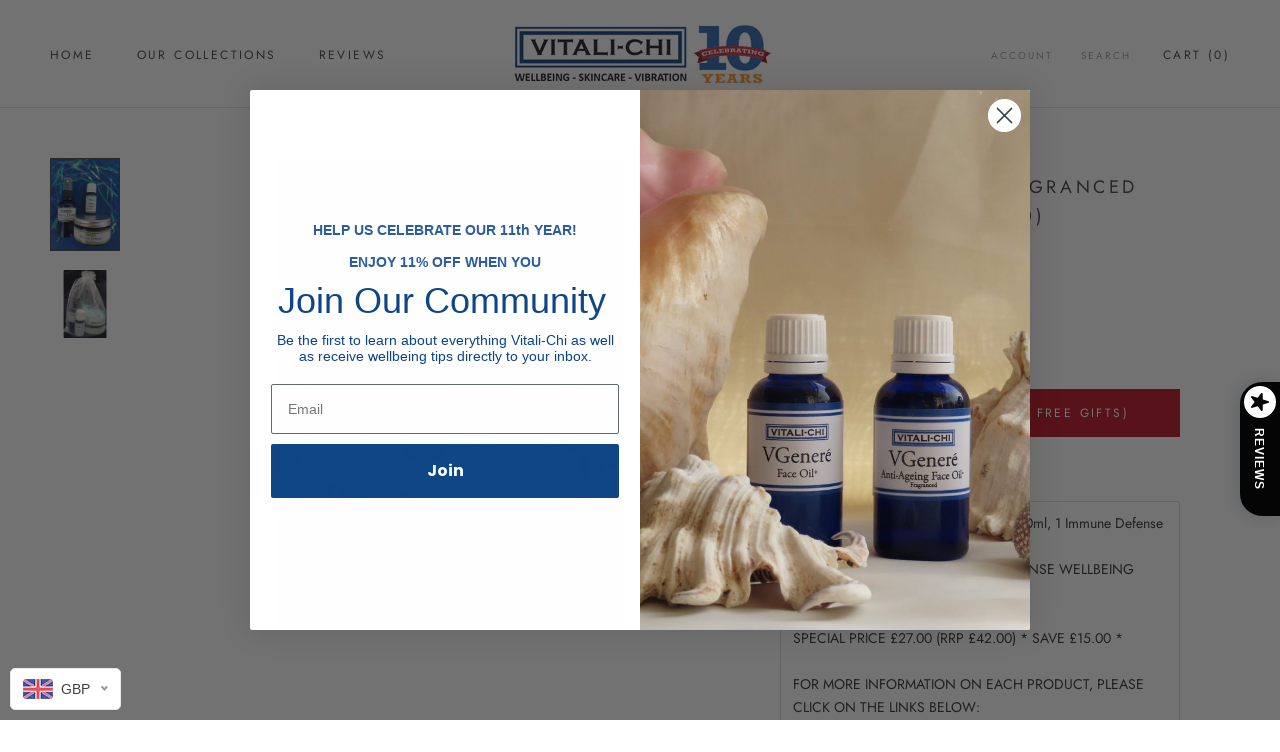

--- FILE ---
content_type: text/javascript; charset=utf-8
request_url: https://vitali-chi.co/sv/products/vgenere-fragranced-body-cream.js
body_size: 1841
content:
{"id":3563354357837,"title":"VGeneré Body Cream Fragranced+ Body Cream for Very Dry Skin","handle":"vgenere-fragranced-body-cream","description":"\u003cp\u003eRestores and renews. Fragranced, suitable for poor skin tone, pigmentation, broken capillaries, veins and dry, mature or ageing skin. Perfect body cream for very dry skin. The same amazing formulation but with added essential oils of Lemon and Sandalwood Amyris which further reduce cell and tissue damage. 200ml\u003c\/p\u003e\u003cp\u003e\u003cbr\u003e\u003c\/p\u003e\u003cp\u003e\u003cbr\u003e\u003c\/p\u003e\u003cp\u003e\u003cbr\u003e\u003c\/p\u003e\u003cp\u003e\u003cimg src=\"https:\/\/cdn.shopify.com\/s\/files\/1\/0230\/3983\/6237\/files\/Lemon_Essential_Oil_be805695-2d5b-45ca-9f23-1378bc18df59_480x480.jpg?v=1593512466\"\u003e\u003c\/p\u003e\u003cp\u003e\u003cbr\u003e\u003c\/p\u003e\u003cp\u003e\u003cstrong\u003eLemon Essential Oil\u003c\/strong\u003e - The benefits of lemon oil can be attributed to its stimulating, calming, carminative, anti-infection, astringent, detoxifying, antiseptic, disinfectant, sleep-inducing, and antifungal properties.\u003c\/p\u003e\u003cp\u003e \u003c\/p\u003e\u003cp\u003e\u003cimg src=\"https:\/\/cdn.shopify.com\/s\/files\/1\/0230\/3983\/6237\/files\/Sandalwood_Essential_Oil_b301edcb-4075-4903-8c74-4fa73ac5fa87_480x480.jpg?v=1593512579\"\u003e\u003c\/p\u003e\u003cp\u003e\u003cbr\u003e\u003c\/p\u003e\u003cp\u003e\u003cstrong\u003eSandalwood Essential Oil\u003c\/strong\u003e - The health benefits of sandalwood essential oil can be attributed to its properties as an antiseptic, anti-inflammatory, antiphlogistic, antispasmodic, astringent, cicatrizant, carminative, diuretic, disinfectant, emollient, expectorant, hypotensive, memory booster, sedative, and a tonic substance.\u003c\/p\u003e\u003cp\u003e \u003c\/p\u003e\u003cp\u003e\u003cimg src=\"https:\/\/cdn.shopify.com\/s\/files\/1\/0230\/3983\/6237\/files\/Wheatgerm_Oil_480x480.jpg?v=1593515734\"\u003e\u003c\/p\u003e\u003cp\u003e\u003cbr\u003e\u003c\/p\u003e\u003cp\u003e\u003cstrong\u003eWheatgerm Oil - \u003c\/strong\u003eWheat germ oil is a rich source of vitamin B6 and folic acid of the Vitamin B complex, magnesium, potassium and phosphorus and many other essential nutrients.\u003c\/p\u003e\u003cp\u003e \u003c\/p\u003e\u003cp\u003e\u003cstrong\u003eVibrational Healing Properties\u003c\/strong\u003e\u003c\/p\u003e\u003cp\u003e VITALI-CHI Wellbeing and Skin Care Products are infused with natural vibrational healing properties sourced from flowers, herbs, essential oils and earth minerals. This unique vibrational formula helps at a deep level and enhances positive cell renewal.\u003c\/p\u003e\u003cp\u003e\u003cspan style=\"color: rgb(243, 243, 243);\"\u003e.\u003c\/span\u003e\u003c\/p\u003e\u003cp\u003e\u003cbr\u003e\u003c\/p\u003e\u003cp\u003e\u003cimg src=\"\/\/cdn.shopify.com\/s\/files\/1\/0230\/3983\/6237\/files\/vitali-chi-skin-care-body-ad-1200x628px_large.jpg?v=1561718306\"\u003e\u003c\/p\u003e\u003cp\u003e\u003cbr\u003e\u003c\/p\u003e\u003cp\u003e\u003cbr\u003e\u003c\/p\u003e\u003cp\u003e \u003c\/p\u003e\u003ch5\u003eIngredients\u003c\/h5\u003e\u003cp\u003eAqua (Water), Caprylic \/ Capric Triglyceride (Light Coconut) Oil, Vitis Vinifera (Grapeseed) Seed Oil, Glyceryl Stearate, Peg 100 Stearate, Glycerine (Veg), Glyceryl Stearate S\/E, Stearic Acid, Cetyl Alcohol, Tocopheryl Acetate (Vitamin E), Phenoxyethanol, Ethylhexylglycerin1, Carbomer, Polysorbate 20, Aloe Barbadensis (Aloe Vera) Leaf Powder, Sodium Hydroxide, Sodium Bicarbonate, Prunus Persica (Peach) Kernel Oil, Triticum Vulgarae (Wheatgerm) Oil, Tocopherol (Vitamin E Natural Mixed Tocopherols - Antioxidant), Butyrospermum Parkii (Shea) Oil, Simmondsia Chinensis (Jojoba) Seed Oil, Citrus Medica Limonum (Lemon Essential Oil), Amyris Balsamifera Bark Oil (Sandalwood Amyris Essential Oil), Citral, PPG-20 Methyl Glucose Ether, Limonene.\u003c\/p\u003e\u003ch5\u003eAllergens\u003c\/h5\u003e\u003cp\u003eVITALI-CHI Wellbeing and Skin Care Products are infused with natural vibrational healing properties sourced from flowers, herbs, essential oils and earth minerals. This unique vibrational formula helps at a deep level and enhances positive cell renewal. If there are any known allergens contained within this product, they are listed here in bold: \u003cstrong\u003e Limonene.\u003c\/strong\u003e\u003c\/p\u003e","published_at":"2019-05-23T13:14:24+01:00","created_at":"2019-05-23T13:14:24+01:00","vendor":"Vitali Chi Shop","type":"Skin Care - BODY","tags":["Body","Care","Skin","Skin Care - BODY"],"price":2500,"price_min":2500,"price_max":2500,"available":true,"price_varies":false,"compare_at_price":2500,"compare_at_price_min":2500,"compare_at_price_max":2500,"compare_at_price_varies":false,"variants":[{"id":28285669081165,"title":"Default Title","option1":"Default Title","option2":null,"option3":null,"sku":"VATALICHI","requires_shipping":true,"taxable":true,"featured_image":null,"available":true,"name":"VGeneré Body Cream Fragranced+ Body Cream for Very Dry Skin","public_title":null,"options":["Default Title"],"price":2500,"weight":0,"compare_at_price":2500,"inventory_management":"shopify","barcode":null,"requires_selling_plan":false,"selling_plan_allocations":[]}],"images":["\/\/cdn.shopify.com\/s\/files\/1\/0230\/3983\/6237\/products\/bc.jpg?v=1672317374","\/\/cdn.shopify.com\/s\/files\/1\/0230\/3983\/6237\/products\/VGenere_Fragranced_Body_Cream.jpg?v=1672317374"],"featured_image":"\/\/cdn.shopify.com\/s\/files\/1\/0230\/3983\/6237\/products\/bc.jpg?v=1672317374","options":[{"name":"Title","position":1,"values":["Default Title"]}],"url":"\/sv\/products\/vgenere-fragranced-body-cream","media":[{"alt":null,"id":29815972004009,"position":1,"preview_image":{"aspect_ratio":1.334,"height":920,"width":1227,"src":"https:\/\/cdn.shopify.com\/s\/files\/1\/0230\/3983\/6237\/products\/bc.jpg?v=1672317374"},"aspect_ratio":1.334,"height":920,"media_type":"image","src":"https:\/\/cdn.shopify.com\/s\/files\/1\/0230\/3983\/6237\/products\/bc.jpg?v=1672317374","width":1227},{"alt":"VGeneré Body Cream Fragranced+ Body Cream for Very Dry Skin - Vitali-Chi - Pure and Natural","id":1433121882189,"position":2,"preview_image":{"aspect_ratio":1.0,"height":380,"width":380,"src":"https:\/\/cdn.shopify.com\/s\/files\/1\/0230\/3983\/6237\/products\/VGenere_Fragranced_Body_Cream.jpg?v=1672317374"},"aspect_ratio":1.0,"height":380,"media_type":"image","src":"https:\/\/cdn.shopify.com\/s\/files\/1\/0230\/3983\/6237\/products\/VGenere_Fragranced_Body_Cream.jpg?v=1672317374","width":380}],"requires_selling_plan":false,"selling_plan_groups":[]}

--- FILE ---
content_type: text/javascript; charset=utf-8
request_url: https://vitali-chi.co/sv/products/vgenere-anti-ageing-face-cream.js
body_size: 2093
content:
{"id":3562342154317,"title":"VGeneré Anti-Ageing Face Cream","handle":"vgenere-anti-ageing-face-cream","description":"\u003cp\u003eAntioxidant, vitaminrik anti-ageing ansiktskräm lämplig för torr, mogen eller åldrande hud, pigmentering, trasiga kapillärer, fina linjer och rynkor. Denna ultimata anti-ageing-formel är packad med ett kraftpaket av närande och ekologiska ingredienser. En kombination av vitamin C-estrar, vitamin A, E, pro-vitamin B5 med återfuktande aloe vera, jojoba, solros- och avokadooljor, antioxidantrik rooibos och hallonblad med kollagen som ökar allantoin och neem. Naturlig hudmat! 50 ml\u003c\/p\u003e\n\u003cp\u003e\u003cbr\u003e\u003c\/p\u003e\n\u003cp\u003e \u003c\/p\u003e\n\u003cp\u003e\u003cbr\u003e\u003c\/p\u003e\n\u003cp\u003e\u003cimg src=\"https:\/\/cdn.shopify.com\/s\/files\/1\/0230\/3983\/6237\/files\/Avocado_Fruit_Oil_d0d06856-25e3-4f6d-9b56-5df177491e55_480x480.jpg?v=1583838427\"\u003e\u003c\/p\u003e\n\u003cp\u003e \u003c\/p\u003e\n\u003cp\u003e\u003cstrong\u003eAvocadoolja - \u003c\/strong\u003eInnehåller kollagenstödjande aminosyror och proteiner, samt vitamin A, D \u0026 E. Den ger näring och ökar elasticiteten i huden vilket bekämpar ålderstecken som rynkor, hudbristningar , torr och slapp hud.\u003c\/p\u003e\n\u003cp\u003e \u003c\/p\u003e\n\u003cp\u003e\u003cimg src=\"https:\/\/cdn.shopify.com\/s\/files\/1\/0230\/3983\/6237\/files\/Vitamin_C_480x480.jpg?v=1582635123\"\u003e\u003c\/p\u003e\n\u003cp\u003e \u003c\/p\u003e\n\u003cp\u003e\u003cstrong\u003eC-vitamin\u003c\/strong\u003e - är en utmärkt antioxidant. Den har återfuktande egenskaper, förbättrar elasticiteten och stramar upp huden. Det ger naturlig exfoliering, minskar uppkomsten av rynkor och pigmentering och hjälper till att återuppbygga kollagen.\u003c\/p\u003e\n\u003cp\u003e.\u003c\/p\u003e\n\u003cp\u003e \u003c\/p\u003e\n\u003cp\u003e\u003cimg src=\"https:\/\/cdn.shopify.com\/s\/files\/1\/0230\/3983\/6237\/files\/Jojoba_Seed_Oil_1_150a19ef-c5e3-4baf-be70-90fdc39fdbc5_480x480.jpg?v=1583837219\"\u003e\u003c\/p\u003e\n\u003cp\u003e\u003cspan\u003e \u003c\/span\u003e\u003c\/p\u003e\n\u003cp\u003e\u003cstrong\u003eJojobaolja\u003c\/strong\u003e - Är rik på viktiga näringsämnen med vitamin E och B, kisel, koppar och zink. Antioxidanter lugnar fina linjer och rynkor, återfuktar huden och behåller fukt och förhindrar näringsämnens avfärgning av hudtonen från solskador eller andra faktorer.\u003c\/p\u003e\n\u003cp\u003e\u003cbr\u003e\u003c\/p\u003e\n\u003cp\u003e\u003cstrong\u003eVibrationsläkande egenskaper\u003c\/strong\u003e\u003c\/p\u003e\n\u003cp\u003eVITALI-CHIs välbefinnande och hudvårdsprodukter är infunderade med naturliga vibrationsläkande egenskaper som kommer från blommor, örter, eteriska oljor och jordmineraler. Denna unika vibrationsformel hjälper till på en djup nivå och förbättrar positiv cellförnyelse.\u003c\/p\u003e\n\u003cp\u003e\u003cbr\u003e\u003c\/p\u003e\n\u003ch5\u003eIngredienser\u003c\/h5\u003e\n\u003cp\u003eEkologisk aloebladsjuice (Aloe Barbadensis), avokadofruktolja (Persea Gratissima), organisk alkohol, organisk jojobafröolja (Simmondsia Chinensis), emulgerande vax (cetylalkohol, stearylalkohol, polysorbat 60), organisk palmfruktolja ( Elaeis Guineensis), Glycerin, Stearinsyra, Ekologiskt Rooibos-bladextrakt (Aspalathus Linearis), Vitamin E (Tokoferol), Solrosfröolja (Helianthus Annuus), Vitamin A-ester (Retinylpalmitat), Vitamin C-ester (askorbylpalmitat), provitamin B5 (DL-Panthenol), Ekologisk Neemfröolja (Melia Azadirachta), Ekologiskt extrakt av rosmarinblad (Rosmarinus Officinalis), Ekologisk solrosolja (Helianthus Annuus), Allantoin, Xantangummi.\u003c\/p\u003e\n\u003ch5\u003eAllergener\u003c\/h5\u003e\n\u003cp\u003eVITALI-CHIs välbefinnande och hudvårdsprodukter är infunderade med naturliga vibrationsläkande egenskaper som kommer från blommor, örter, eteriska oljor och jordmineraler. Denna unika vibrationsformel hjälper till på en djup nivå och förbättrar positiv cellförnyelse. Om det finns några kända allergener i denna produkt, listas de här i fet stil: \u003cstrong\u003eInga\u003c\/strong\u003e\u003c\/p\u003e","published_at":"2019-09-19T13:20:00+01:00","created_at":"2019-05-22T19:33:06+01:00","vendor":"Vitali Chi Shop","type":"VGENERÉ Face and Hair","tags":["Anti-Ageing","Cream","Face","VGeneré"],"price":3000,"price_min":3000,"price_max":3000,"available":true,"price_varies":false,"compare_at_price":0,"compare_at_price_min":0,"compare_at_price_max":0,"compare_at_price_varies":false,"variants":[{"id":28281015500877,"title":"Default Title","option1":"Default Title","option2":null,"option3":null,"sku":"VITALICHI","requires_shipping":true,"taxable":true,"featured_image":null,"available":true,"name":"VGeneré Anti-Ageing Face Cream","public_title":null,"options":["Default Title"],"price":3000,"weight":0,"compare_at_price":0,"inventory_management":null,"barcode":null,"requires_selling_plan":false,"selling_plan_allocations":[]}],"images":["\/\/cdn.shopify.com\/s\/files\/1\/0230\/3983\/6237\/products\/aafacecream_37ffeaf7-341a-4dc9-b1ca-ab4419855d2b.jpg?v=1674305417","\/\/cdn.shopify.com\/s\/files\/1\/0230\/3983\/6237\/products\/aafc_9dc43267-d903-41a1-915c-7d9b330401b6.jpg?v=1674305417","\/\/cdn.shopify.com\/s\/files\/1\/0230\/3983\/6237\/products\/face-cream-2_470x_ccb448bd-3cbd-4f39-b3b8-a3929fd3679d.png?v=1674305406","\/\/cdn.shopify.com\/s\/files\/1\/0230\/3983\/6237\/products\/VGenere_Anti-Ageing_Face_Cream_470x_25001f76-c01b-4080-bbd8-66e731628f18.jpg?v=1674305406"],"featured_image":"\/\/cdn.shopify.com\/s\/files\/1\/0230\/3983\/6237\/products\/aafacecream_37ffeaf7-341a-4dc9-b1ca-ab4419855d2b.jpg?v=1674305417","options":[{"name":"Title","position":1,"values":["Default Title"]}],"url":"\/sv\/products\/vgenere-anti-ageing-face-cream","media":[{"alt":null,"id":29907845841065,"position":1,"preview_image":{"aspect_ratio":1.333,"height":921,"width":1228,"src":"https:\/\/cdn.shopify.com\/s\/files\/1\/0230\/3983\/6237\/products\/aafacecream_37ffeaf7-341a-4dc9-b1ca-ab4419855d2b.jpg?v=1674305417"},"aspect_ratio":1.333,"height":921,"media_type":"image","src":"https:\/\/cdn.shopify.com\/s\/files\/1\/0230\/3983\/6237\/products\/aafacecream_37ffeaf7-341a-4dc9-b1ca-ab4419855d2b.jpg?v=1674305417","width":1228},{"alt":null,"id":29907846168745,"position":2,"preview_image":{"aspect_ratio":0.666,"height":920,"width":613,"src":"https:\/\/cdn.shopify.com\/s\/files\/1\/0230\/3983\/6237\/products\/aafc_9dc43267-d903-41a1-915c-7d9b330401b6.jpg?v=1674305417"},"aspect_ratio":0.666,"height":920,"media_type":"image","src":"https:\/\/cdn.shopify.com\/s\/files\/1\/0230\/3983\/6237\/products\/aafc_9dc43267-d903-41a1-915c-7d9b330401b6.jpg?v=1674305417","width":613},{"alt":null,"id":28512050479273,"position":3,"preview_image":{"aspect_ratio":1.903,"height":247,"width":470,"src":"https:\/\/cdn.shopify.com\/s\/files\/1\/0230\/3983\/6237\/products\/face-cream-2_470x_ccb448bd-3cbd-4f39-b3b8-a3929fd3679d.png?v=1674305406"},"aspect_ratio":1.903,"height":247,"media_type":"image","src":"https:\/\/cdn.shopify.com\/s\/files\/1\/0230\/3983\/6237\/products\/face-cream-2_470x_ccb448bd-3cbd-4f39-b3b8-a3929fd3679d.png?v=1674305406","width":470},{"alt":null,"id":28512018792617,"position":4,"preview_image":{"aspect_ratio":1.0,"height":380,"width":380,"src":"https:\/\/cdn.shopify.com\/s\/files\/1\/0230\/3983\/6237\/products\/VGenere_Anti-Ageing_Face_Cream_470x_25001f76-c01b-4080-bbd8-66e731628f18.jpg?v=1674305406"},"aspect_ratio":1.0,"height":380,"media_type":"image","src":"https:\/\/cdn.shopify.com\/s\/files\/1\/0230\/3983\/6237\/products\/VGenere_Anti-Ageing_Face_Cream_470x_25001f76-c01b-4080-bbd8-66e731628f18.jpg?v=1674305406","width":380}],"requires_selling_plan":false,"selling_plan_groups":[]}

--- FILE ---
content_type: text/javascript; charset=utf-8
request_url: https://vitali-chi.co/sv/products/vgenere-anti-ageing-toner.js
body_size: 1267
content:
{"id":3562368106573,"title":"Anti Ageing Toner For Face - VGeneré Anti-Ageing Toner+","handle":"vgenere-anti-ageing-toner","description":"\u003cp\u003eHydrating toning lotion suitable for dry, mature or ageing skin, pigmentation, broken capillaries, fine lines and wrinkles. This is the perfect anti ageing toner for face. Anti-ageing, antioxidant rich, pure organic chamomile water also calms and hydrates sensitive or itching skin. It can also be used as a compress to help reduce reddened, tired or dark circles around the eyes. 200ml\u003c\/p\u003e\u003cp\u003e\u003cbr\u003e\u003c\/p\u003e\u003cp\u003e\u003cimg src=\"https:\/\/cdn.shopify.com\/s\/files\/1\/0230\/3983\/6237\/files\/Chamomile_Floral_Water_480x480.jpg?v=1583848098\"\u003e\u003c\/p\u003e\u003cp\u003e\u003cbr\u003e\u003c\/p\u003e\u003cp\u003e\u003cstrong\u003eChamomile Floral Water - \u003c\/strong\u003eChamomile water is soothing and relaxing and good for soothing irritated skin.\u003c\/p\u003e\u003cp\u003e\u003cbr\u003e\u003c\/p\u003e\u003cp\u003e\u003cstrong\u003eVibrational Healing Properties\u003c\/strong\u003e\u003c\/p\u003e\u003cp\u003e VITALI-CHI Wellbeing and Skin Care Products are infused with natural vibrational healing properties sourced from flowers, herbs, essential oils and earth minerals. This unique vibrational formula helps at a deep level and enhances positive cell renewal.\u003c\/p\u003e\u003ch5\u003eIngredients\u003c\/h5\u003e\u003cp\u003eAnthemis Nobilis Flower Water, Benzyl Alcohol, Phenoxyethanol, Potassium Sorbate, Aqua.\u003c\/p\u003e\u003ch5\u003eAllergens\u003c\/h5\u003e\u003cp\u003eVITALI-CHI Wellbeing and Skin Care Products are infused with natural vibrational healing properties sourced from flowers, herbs, essential oils and earth minerals. This unique vibrational formula helps at a deep level and enhances positive cell renewal. If there are any known allergens contained within this product, they are listed here in bold: \u003cstrong\u003eNone\u003c\/strong\u003e\u003c\/p\u003e","published_at":"2019-05-22T19:47:48+01:00","created_at":"2019-05-22T19:47:48+01:00","vendor":"Vitali Chi Shop","type":"VGENERÉ Toners","tags":["VGENERÉ Toners"],"price":1500,"price_min":1500,"price_max":1500,"available":true,"price_varies":false,"compare_at_price":2500,"compare_at_price_min":2500,"compare_at_price_max":2500,"compare_at_price_varies":false,"variants":[{"id":28281141067853,"title":"Default Title","option1":"Default Title","option2":null,"option3":null,"sku":"VITALICHI","requires_shipping":true,"taxable":true,"featured_image":null,"available":true,"name":"Anti Ageing Toner For Face - VGeneré Anti-Ageing Toner+","public_title":null,"options":["Default Title"],"price":1500,"weight":0,"compare_at_price":2500,"inventory_management":"shopify","barcode":null,"requires_selling_plan":false,"selling_plan_allocations":[]}],"images":["\/\/cdn.shopify.com\/s\/files\/1\/0230\/3983\/6237\/products\/vgtoner.jpg?v=1672236543","\/\/cdn.shopify.com\/s\/files\/1\/0230\/3983\/6237\/products\/VGenere_Anti-Ageing_Toner.jpg?v=1672236543"],"featured_image":"\/\/cdn.shopify.com\/s\/files\/1\/0230\/3983\/6237\/products\/vgtoner.jpg?v=1672236543","options":[{"name":"Title","position":1,"values":["Default Title"]}],"url":"\/sv\/products\/vgenere-anti-ageing-toner","media":[{"alt":null,"id":29812386922665,"position":1,"preview_image":{"aspect_ratio":1.333,"height":921,"width":1228,"src":"https:\/\/cdn.shopify.com\/s\/files\/1\/0230\/3983\/6237\/products\/vgtoner.jpg?v=1672236543"},"aspect_ratio":1.333,"height":921,"media_type":"image","src":"https:\/\/cdn.shopify.com\/s\/files\/1\/0230\/3983\/6237\/products\/vgtoner.jpg?v=1672236543","width":1228},{"alt":"Anti Ageing Toner For Face - VGeneré Anti-Ageing Toner+ - Vitali-Chi - Pure and Natural","id":1431687888973,"position":2,"preview_image":{"aspect_ratio":1.0,"height":380,"width":380,"src":"https:\/\/cdn.shopify.com\/s\/files\/1\/0230\/3983\/6237\/products\/VGenere_Anti-Ageing_Toner.jpg?v=1672236543"},"aspect_ratio":1.0,"height":380,"media_type":"image","src":"https:\/\/cdn.shopify.com\/s\/files\/1\/0230\/3983\/6237\/products\/VGenere_Anti-Ageing_Toner.jpg?v=1672236543","width":380}],"requires_selling_plan":false,"selling_plan_groups":[]}

--- FILE ---
content_type: text/javascript; charset=utf-8
request_url: https://vitali-chi.co/sv/products/lucky-dip-wellbeing-spritzer.js
body_size: 1871
content:
{"id":7691234902185,"title":"Lucky Dip Wellbeing Spritzer+","handle":"lucky-dip-wellbeing-spritzer","description":"\u003cp\u003e\u003cspan class=\"blurb\"\u003eHere's a nice idea. We'll choose the spritzer for you. Could be \u003ca href=\"https:\/\/vitali-chi.co\/collections\/wellbeing-spritzers\"\u003eany of the spritzers listed here\u003c\/a\u003e: \u003c\/span\u003e\u003cbr\u003e\u003c\/p\u003e\n\u003cdiv class=\"col-sm-3\"\u003e\u003cimg src=\"https:\/\/cdn.shopify.com\/s\/files\/1\/0230\/3983\/6237\/files\/aqua_280da4a0-a7b8-488b-b209-138dcb96b803_480x480.jpg?v=1594138179\" alt=\"\"\u003e\u003c\/div\u003e\n\u003cbr\u003e\n\u003cdiv class=\"col-sm-9\"\u003e\n\u003cstrong\u003eAqua\u003c\/strong\u003e\u003cspan\u003e \u003c\/span\u003e- The stuff of life. We only use the purest of distilled water which creates the perfect hypoallergenic suspension vehicle for the natural vibrational healing properties.\u003c\/div\u003e\n\u003cdiv class=\"clearfix\"\u003e\u003c\/div\u003e\n\u003cbr\u003e\u003cstrong\u003eVibrational Healing Properties\u003c\/strong\u003e\u003cbr\u003e\u003cspan\u003eVITALI-CHI Wellbeing and Skin Care Products are infused with natural vibrational healing properties sourced from flowers, herbs, essential oils and earth minerals. This unique vibrational formula helps at a deep level and enhances positive cell renewal.\u003cbr\u003e\u003cbr\u003e\u003c\/span\u003e\n\u003cp\u003e\u003cspan\u003e\u003cb\u003eUsage instructions:\u003c\/b\u003e\u003c\/span\u003e\u003c\/p\u003e\n\u003cul\u003e\n\u003cli\u003eSpritz once in the mouth 4 times a day or as often as required.\u003c\/li\u003e\n\u003c\/ul\u003e\n\u003cp\u003e\u003cem\u003e\u003cstrong\u003eNote:\u003c\/strong\u003e\u003cspan\u003e \u003c\/span\u003eThis alternate method of healing is not meant for replacing your on-going traditional medical treatment. Do not hesitate to visit your doctor in case of any doubts or emergency.\u003c\/em\u003e\u003c\/p\u003e\n\u003cbr\u003e\n\u003cdiv class=\"productprice\"\u003e\u003c\/div\u003e\n\u003ch5\u003eIngredients\u003c\/h5\u003e\n\u003cdiv class=\"col-sm-3\"\u003eAqua Destillata.\u003c\/div\u003e\n\u003ch5\u003eAllergens\u003c\/h5\u003e\n\u003cp\u003e\u003cspan\u003eVITALI-CHI Wellbeing and Skin Care Products are infused with natural vibrational healing properties sourced from flowers, herbs, essential oils and earth minerals. This unique vibrational formula helps at a deep level and enhances positive cell renewal. If there are any known allergens contained within this product, they are listed here in bold: \u003cb\u003eNone\u003c\/b\u003e\u003c\/span\u003e\u003c\/p\u003e","published_at":"2023-01-20T12:04:23+00:00","created_at":"2023-01-20T12:00:22+00:00","vendor":"Vitali Chi Shop","type":"Wellbeing Spritzers","tags":["Spritzers","Wellbeing"],"price":1500,"price_min":1500,"price_max":1500,"available":true,"price_varies":false,"compare_at_price":1200,"compare_at_price_min":1200,"compare_at_price_max":1200,"compare_at_price_varies":false,"variants":[{"id":42868632977577,"title":"Default Title","option1":"Default Title","option2":null,"option3":null,"sku":null,"requires_shipping":true,"taxable":true,"featured_image":null,"available":true,"name":"Lucky Dip Wellbeing Spritzer+","public_title":null,"options":["Default Title"],"price":1500,"weight":0,"compare_at_price":1200,"inventory_management":null,"barcode":null,"requires_selling_plan":false,"selling_plan_allocations":[]}],"images":["\/\/cdn.shopify.com\/s\/files\/1\/0230\/3983\/6237\/files\/wellbeing-sprizter-super-calm_870ce393-8d08-41c7-bca7-50c857a79c3c.jpg?v=1706015310","\/\/cdn.shopify.com\/s\/files\/1\/0230\/3983\/6237\/products\/Fertilit-Eze_Wellbeing_Spritzer_a8750818-3015-4a9d-bd69-356f5835b220.jpg?v=1706015310","\/\/cdn.shopify.com\/s\/files\/1\/0230\/3983\/6237\/products\/wellbeing-spritzer-stress-buster.jpg?v=1706015310","\/\/cdn.shopify.com\/s\/files\/1\/0230\/3983\/6237\/products\/wellbeing-sprizter-allerg-eze.jpg?v=1706015310","\/\/cdn.shopify.com\/s\/files\/1\/0230\/3983\/6237\/products\/wellbeing-sprizter-digest-e-zyme.jpg?v=1706015310","\/\/cdn.shopify.com\/s\/files\/1\/0230\/3983\/6237\/products\/wellbeing-sprizter-fertilit-eze.jpg?v=1706015310","\/\/cdn.shopify.com\/s\/files\/1\/0230\/3983\/6237\/products\/wellbeing-sprizter-immune-defense.jpg?v=1706015310","\/\/cdn.shopify.com\/s\/files\/1\/0230\/3983\/6237\/products\/wellbeing-sprizter-mama-quezy-eze.jpg?v=1706015310","\/\/cdn.shopify.com\/s\/files\/1\/0230\/3983\/6237\/products\/wellbeing-sprizter-meno-eze.jpg?v=1706015310","\/\/cdn.shopify.com\/s\/files\/1\/0230\/3983\/6237\/products\/wellbeing-sprizter-nico-quit.jpg?v=1706015310","\/\/cdn.shopify.com\/s\/files\/1\/0230\/3983\/6237\/products\/wellbeing-sprizter-oxy-cells.jpg?v=1706015310","\/\/cdn.shopify.com\/s\/files\/1\/0230\/3983\/6237\/products\/wellbeing-sprizter-personal-power.jpg?v=1706015310","\/\/cdn.shopify.com\/s\/files\/1\/0230\/3983\/6237\/products\/wellbeing-sprizter-preg-eze.jpg?v=1706015310","\/\/cdn.shopify.com\/s\/files\/1\/0230\/3983\/6237\/products\/wellbeing-sprizter-sleep-ezy.jpg?v=1706015310","\/\/cdn.shopify.com\/s\/files\/1\/0230\/3983\/6237\/products\/wellbeing-sprizter-super-balance.jpg?v=1706015310","\/\/cdn.shopify.com\/s\/files\/1\/0230\/3983\/6237\/products\/wellbeing-sprizter-super-calm.jpg?v=1706015310","\/\/cdn.shopify.com\/s\/files\/1\/0230\/3983\/6237\/products\/wellbeing-sprizter-super-detox.jpg?v=1706015310","\/\/cdn.shopify.com\/s\/files\/1\/0230\/3983\/6237\/products\/wellbeing-sprizter-super-eze.jpg?v=1706015310","\/\/cdn.shopify.com\/s\/files\/1\/0230\/3983\/6237\/products\/wellbeing-sprizter-super-pick-me-up.jpg?v=1706015310","\/\/cdn.shopify.com\/s\/files\/1\/0230\/3983\/6237\/products\/wellbeing-sprizter-time-zone.jpg?v=1706015310","\/\/cdn.shopify.com\/s\/files\/1\/0230\/3983\/6237\/products\/wellbeing-sprizter-traum-eze.jpg?v=1706015310","\/\/cdn.shopify.com\/s\/files\/1\/0230\/3983\/6237\/products\/wellbeing-sprizter-weight-less.jpg?v=1706015310"],"featured_image":"\/\/cdn.shopify.com\/s\/files\/1\/0230\/3983\/6237\/files\/wellbeing-sprizter-super-calm_870ce393-8d08-41c7-bca7-50c857a79c3c.jpg?v=1706015310","options":[{"name":"Title","position":1,"values":["Default Title"]}],"url":"\/sv\/products\/lucky-dip-wellbeing-spritzer","media":[{"alt":null,"id":31183327199401,"position":1,"preview_image":{"aspect_ratio":1.0,"height":2560,"width":2560,"src":"https:\/\/cdn.shopify.com\/s\/files\/1\/0230\/3983\/6237\/files\/wellbeing-sprizter-super-calm_870ce393-8d08-41c7-bca7-50c857a79c3c.jpg?v=1706015310"},"aspect_ratio":1.0,"height":2560,"media_type":"image","src":"https:\/\/cdn.shopify.com\/s\/files\/1\/0230\/3983\/6237\/files\/wellbeing-sprizter-super-calm_870ce393-8d08-41c7-bca7-50c857a79c3c.jpg?v=1706015310","width":2560},{"alt":"Fertilit-Eze Wellbeing Spritzer+ - Vitali-Chi - Pure and Natural ","id":29904195715241,"position":2,"preview_image":{"aspect_ratio":1.0,"height":380,"width":380,"src":"https:\/\/cdn.shopify.com\/s\/files\/1\/0230\/3983\/6237\/products\/Fertilit-Eze_Wellbeing_Spritzer_a8750818-3015-4a9d-bd69-356f5835b220.jpg?v=1706015310"},"aspect_ratio":1.0,"height":380,"media_type":"image","src":"https:\/\/cdn.shopify.com\/s\/files\/1\/0230\/3983\/6237\/products\/Fertilit-Eze_Wellbeing_Spritzer_a8750818-3015-4a9d-bd69-356f5835b220.jpg?v=1706015310","width":380},{"alt":null,"id":29904201318569,"position":3,"preview_image":{"aspect_ratio":1.0,"height":2560,"width":2560,"src":"https:\/\/cdn.shopify.com\/s\/files\/1\/0230\/3983\/6237\/products\/wellbeing-spritzer-stress-buster.jpg?v=1706015310"},"aspect_ratio":1.0,"height":2560,"media_type":"image","src":"https:\/\/cdn.shopify.com\/s\/files\/1\/0230\/3983\/6237\/products\/wellbeing-spritzer-stress-buster.jpg?v=1706015310","width":2560},{"alt":null,"id":29904201351337,"position":4,"preview_image":{"aspect_ratio":1.0,"height":2560,"width":2560,"src":"https:\/\/cdn.shopify.com\/s\/files\/1\/0230\/3983\/6237\/products\/wellbeing-sprizter-allerg-eze.jpg?v=1706015310"},"aspect_ratio":1.0,"height":2560,"media_type":"image","src":"https:\/\/cdn.shopify.com\/s\/files\/1\/0230\/3983\/6237\/products\/wellbeing-sprizter-allerg-eze.jpg?v=1706015310","width":2560},{"alt":null,"id":29904201384105,"position":5,"preview_image":{"aspect_ratio":1.0,"height":2560,"width":2560,"src":"https:\/\/cdn.shopify.com\/s\/files\/1\/0230\/3983\/6237\/products\/wellbeing-sprizter-digest-e-zyme.jpg?v=1706015310"},"aspect_ratio":1.0,"height":2560,"media_type":"image","src":"https:\/\/cdn.shopify.com\/s\/files\/1\/0230\/3983\/6237\/products\/wellbeing-sprizter-digest-e-zyme.jpg?v=1706015310","width":2560},{"alt":null,"id":29904201416873,"position":6,"preview_image":{"aspect_ratio":1.0,"height":2560,"width":2560,"src":"https:\/\/cdn.shopify.com\/s\/files\/1\/0230\/3983\/6237\/products\/wellbeing-sprizter-fertilit-eze.jpg?v=1706015310"},"aspect_ratio":1.0,"height":2560,"media_type":"image","src":"https:\/\/cdn.shopify.com\/s\/files\/1\/0230\/3983\/6237\/products\/wellbeing-sprizter-fertilit-eze.jpg?v=1706015310","width":2560},{"alt":null,"id":29904201449641,"position":7,"preview_image":{"aspect_ratio":1.0,"height":2560,"width":2560,"src":"https:\/\/cdn.shopify.com\/s\/files\/1\/0230\/3983\/6237\/products\/wellbeing-sprizter-immune-defense.jpg?v=1706015310"},"aspect_ratio":1.0,"height":2560,"media_type":"image","src":"https:\/\/cdn.shopify.com\/s\/files\/1\/0230\/3983\/6237\/products\/wellbeing-sprizter-immune-defense.jpg?v=1706015310","width":2560},{"alt":null,"id":29904201482409,"position":8,"preview_image":{"aspect_ratio":1.0,"height":2560,"width":2560,"src":"https:\/\/cdn.shopify.com\/s\/files\/1\/0230\/3983\/6237\/products\/wellbeing-sprizter-mama-quezy-eze.jpg?v=1706015310"},"aspect_ratio":1.0,"height":2560,"media_type":"image","src":"https:\/\/cdn.shopify.com\/s\/files\/1\/0230\/3983\/6237\/products\/wellbeing-sprizter-mama-quezy-eze.jpg?v=1706015310","width":2560},{"alt":null,"id":29904201515177,"position":9,"preview_image":{"aspect_ratio":1.0,"height":2560,"width":2560,"src":"https:\/\/cdn.shopify.com\/s\/files\/1\/0230\/3983\/6237\/products\/wellbeing-sprizter-meno-eze.jpg?v=1706015310"},"aspect_ratio":1.0,"height":2560,"media_type":"image","src":"https:\/\/cdn.shopify.com\/s\/files\/1\/0230\/3983\/6237\/products\/wellbeing-sprizter-meno-eze.jpg?v=1706015310","width":2560},{"alt":null,"id":29904201547945,"position":10,"preview_image":{"aspect_ratio":1.0,"height":2560,"width":2560,"src":"https:\/\/cdn.shopify.com\/s\/files\/1\/0230\/3983\/6237\/products\/wellbeing-sprizter-nico-quit.jpg?v=1706015310"},"aspect_ratio":1.0,"height":2560,"media_type":"image","src":"https:\/\/cdn.shopify.com\/s\/files\/1\/0230\/3983\/6237\/products\/wellbeing-sprizter-nico-quit.jpg?v=1706015310","width":2560},{"alt":null,"id":29904201580713,"position":11,"preview_image":{"aspect_ratio":1.0,"height":2560,"width":2560,"src":"https:\/\/cdn.shopify.com\/s\/files\/1\/0230\/3983\/6237\/products\/wellbeing-sprizter-oxy-cells.jpg?v=1706015310"},"aspect_ratio":1.0,"height":2560,"media_type":"image","src":"https:\/\/cdn.shopify.com\/s\/files\/1\/0230\/3983\/6237\/products\/wellbeing-sprizter-oxy-cells.jpg?v=1706015310","width":2560},{"alt":null,"id":29904201613481,"position":12,"preview_image":{"aspect_ratio":1.0,"height":2560,"width":2560,"src":"https:\/\/cdn.shopify.com\/s\/files\/1\/0230\/3983\/6237\/products\/wellbeing-sprizter-personal-power.jpg?v=1706015310"},"aspect_ratio":1.0,"height":2560,"media_type":"image","src":"https:\/\/cdn.shopify.com\/s\/files\/1\/0230\/3983\/6237\/products\/wellbeing-sprizter-personal-power.jpg?v=1706015310","width":2560},{"alt":null,"id":29904201646249,"position":13,"preview_image":{"aspect_ratio":1.0,"height":2560,"width":2560,"src":"https:\/\/cdn.shopify.com\/s\/files\/1\/0230\/3983\/6237\/products\/wellbeing-sprizter-preg-eze.jpg?v=1706015310"},"aspect_ratio":1.0,"height":2560,"media_type":"image","src":"https:\/\/cdn.shopify.com\/s\/files\/1\/0230\/3983\/6237\/products\/wellbeing-sprizter-preg-eze.jpg?v=1706015310","width":2560},{"alt":null,"id":29904201679017,"position":14,"preview_image":{"aspect_ratio":1.0,"height":2560,"width":2560,"src":"https:\/\/cdn.shopify.com\/s\/files\/1\/0230\/3983\/6237\/products\/wellbeing-sprizter-sleep-ezy.jpg?v=1706015310"},"aspect_ratio":1.0,"height":2560,"media_type":"image","src":"https:\/\/cdn.shopify.com\/s\/files\/1\/0230\/3983\/6237\/products\/wellbeing-sprizter-sleep-ezy.jpg?v=1706015310","width":2560},{"alt":null,"id":29904201711785,"position":15,"preview_image":{"aspect_ratio":1.0,"height":2560,"width":2560,"src":"https:\/\/cdn.shopify.com\/s\/files\/1\/0230\/3983\/6237\/products\/wellbeing-sprizter-super-balance.jpg?v=1706015310"},"aspect_ratio":1.0,"height":2560,"media_type":"image","src":"https:\/\/cdn.shopify.com\/s\/files\/1\/0230\/3983\/6237\/products\/wellbeing-sprizter-super-balance.jpg?v=1706015310","width":2560},{"alt":null,"id":29904201744553,"position":16,"preview_image":{"aspect_ratio":1.0,"height":2560,"width":2560,"src":"https:\/\/cdn.shopify.com\/s\/files\/1\/0230\/3983\/6237\/products\/wellbeing-sprizter-super-calm.jpg?v=1706015310"},"aspect_ratio":1.0,"height":2560,"media_type":"image","src":"https:\/\/cdn.shopify.com\/s\/files\/1\/0230\/3983\/6237\/products\/wellbeing-sprizter-super-calm.jpg?v=1706015310","width":2560},{"alt":null,"id":29904201777321,"position":17,"preview_image":{"aspect_ratio":1.0,"height":2560,"width":2560,"src":"https:\/\/cdn.shopify.com\/s\/files\/1\/0230\/3983\/6237\/products\/wellbeing-sprizter-super-detox.jpg?v=1706015310"},"aspect_ratio":1.0,"height":2560,"media_type":"image","src":"https:\/\/cdn.shopify.com\/s\/files\/1\/0230\/3983\/6237\/products\/wellbeing-sprizter-super-detox.jpg?v=1706015310","width":2560},{"alt":null,"id":29904201810089,"position":18,"preview_image":{"aspect_ratio":1.0,"height":2560,"width":2560,"src":"https:\/\/cdn.shopify.com\/s\/files\/1\/0230\/3983\/6237\/products\/wellbeing-sprizter-super-eze.jpg?v=1706015310"},"aspect_ratio":1.0,"height":2560,"media_type":"image","src":"https:\/\/cdn.shopify.com\/s\/files\/1\/0230\/3983\/6237\/products\/wellbeing-sprizter-super-eze.jpg?v=1706015310","width":2560},{"alt":null,"id":29904201842857,"position":19,"preview_image":{"aspect_ratio":1.0,"height":2560,"width":2560,"src":"https:\/\/cdn.shopify.com\/s\/files\/1\/0230\/3983\/6237\/products\/wellbeing-sprizter-super-pick-me-up.jpg?v=1706015310"},"aspect_ratio":1.0,"height":2560,"media_type":"image","src":"https:\/\/cdn.shopify.com\/s\/files\/1\/0230\/3983\/6237\/products\/wellbeing-sprizter-super-pick-me-up.jpg?v=1706015310","width":2560},{"alt":null,"id":29904201875625,"position":20,"preview_image":{"aspect_ratio":1.0,"height":2560,"width":2560,"src":"https:\/\/cdn.shopify.com\/s\/files\/1\/0230\/3983\/6237\/products\/wellbeing-sprizter-time-zone.jpg?v=1706015310"},"aspect_ratio":1.0,"height":2560,"media_type":"image","src":"https:\/\/cdn.shopify.com\/s\/files\/1\/0230\/3983\/6237\/products\/wellbeing-sprizter-time-zone.jpg?v=1706015310","width":2560},{"alt":null,"id":29904201908393,"position":21,"preview_image":{"aspect_ratio":1.0,"height":2560,"width":2560,"src":"https:\/\/cdn.shopify.com\/s\/files\/1\/0230\/3983\/6237\/products\/wellbeing-sprizter-traum-eze.jpg?v=1706015310"},"aspect_ratio":1.0,"height":2560,"media_type":"image","src":"https:\/\/cdn.shopify.com\/s\/files\/1\/0230\/3983\/6237\/products\/wellbeing-sprizter-traum-eze.jpg?v=1706015310","width":2560},{"alt":null,"id":29904201941161,"position":22,"preview_image":{"aspect_ratio":1.0,"height":2560,"width":2560,"src":"https:\/\/cdn.shopify.com\/s\/files\/1\/0230\/3983\/6237\/products\/wellbeing-sprizter-weight-less.jpg?v=1706015310"},"aspect_ratio":1.0,"height":2560,"media_type":"image","src":"https:\/\/cdn.shopify.com\/s\/files\/1\/0230\/3983\/6237\/products\/wellbeing-sprizter-weight-less.jpg?v=1706015310","width":2560}],"requires_selling_plan":false,"selling_plan_groups":[]}

--- FILE ---
content_type: text/javascript; charset=utf-8
request_url: https://vitali-chi.co/sv/products/love-potion-sensuous-body-lotion-250ml.js
body_size: 1590
content:
{"id":4775210713165,"title":"Love Potion Sensuous Body Lotion 250ml","handle":"love-potion-sensuous-body-lotion-250ml","description":"\u003cp\u003eVill du krydda ditt sexliv?\u003c\/p\u003e\n\u003cp\u003eBjud in kärlek och romantik i ditt liv?\u003c\/p\u003e\n\u003cp\u003eÅteruppliva förlorad kärlek?\u003c\/p\u003e\n\u003cp\u003eSinnligt inbjudande. Åberopar kärlek och förening av själar. Vår vibrationsformel är vackert doftad med rena eteriska oljor av Rose Geranium och Ylang Ylang. Ekologiska oljor av oliv, lin, solros, druvkärnor, persika, shea, jojoba och kakaosmör ger näring, reparerar och återställer huden.\u003c\/p\u003e\n\u003cdiv class=\"tab-content\"\u003e\n\u003cdiv class=\"col-sm-3\"\u003e\u003cimg src=\"https:\/\/cdn.shopify.com\/s\/files\/1\/0230\/3983\/6237\/files\/Rose_Geranium.jpg?v=1582801380\" alt=\"\"\u003e\u003c\/div\u003e\n\u003cbr\u003e\n\u003cdiv class=\"col-sm-9\"\u003e\n\u003cstrong\u003eRose Geranium Essential Oil -\u003cspan\u003e \u003c\/span\u003e\u003c\/strong\u003eRose Geraniumolja utvinns från bladen och stjälken på rosenpelargonväxten. Den har en naturlig lätt och söt arom med fantastiska avslappnande egenskaper.\u003c\/div\u003e\n\u003cdiv class=\"clearfix\"\u003e\u003c\/div\u003e\n\u003cbr\u003e\n\u003cdiv class=\"col-sm-3\"\u003e\u003cimg src=\"https:\/\/cdn.shopify.com\/s\/files\/1\/0230\/3983\/6237\/files\/Ylang_Ylang.jpg?v=1582801438\" alt=\"\"\u003e\u003c\/div\u003e\n\u003cbr\u003e\n\u003cdiv class=\"col-sm-9\"\u003e\n\u003cstrong\u003eYlang-Ylang eterisk olja -\u003cspan\u003e \u003c\/span\u003e\u003c\/strong\u003eYlang-ylangolja är gjord av blommorna av örten Cananga odorata genuina. Människor applicerar ylang-ylang-olja på huden för att främja avslappning, döda bakterier, sänka högt blodtryck och öka sexlusten.\u003c\/div\u003e\n\u003cdiv class=\"clearfix\"\u003e\u003c\/div\u003e\n\u003cbr\u003e\n\u003cp\u003e\u003cbr\u003e\u003cspan\u003e\u003cbr\u003e\u003cstrong\u003eVibrationsläkande egenskaper\u003c\/strong\u003e\u003cbr\u003e VITALI-CHIs välbefinnande och hudvårdsprodukter är infunderade med naturliga vibrationsläkande egenskaper som kommer från blommor, örter, eteriska oljor och jordmineraler . Denna unika vibrationsformel hjälper till på en djup nivå och förbättrar positiv cellförnyelse.\u003c\/span\u003e\u003c\/p\u003e\n\u003cul class=\"productinfo\"\u003e\u003c\/ul\u003e\n\u003c\/div\u003e\n\u003cdiv class=\"productprice\"\u003e\u003c\/div\u003e\n\u003cdiv class=\"productprice\"\u003e\u003c\/div\u003e\n\u003cdiv class=\"productprice\"\u003e\u003c\/div\u003e\n\u003cdiv class=\"productprice\"\u003e\u003c\/div\u003e\n\u003cdiv class=\"productprice\"\u003e\u003c\/div\u003e\n\u003cdiv class=\"productprice\"\u003e\u003c\/div\u003e\n\u003cdiv class=\"productprice\"\u003e\u003c\/div\u003e\n\u003cdiv class=\"productprice\"\u003e\u003c\/div\u003e\n\u003cdiv class=\"productprice\"\u003e\u003c\/div\u003e\n\u003ch5\u003eIngredienser\u003c\/h5\u003e\n\u003cdiv class=\"col-sm-3\"\u003eEteriska oljor: Rose Geranium (Pelargonium Graveolens Oil), Ylang Ylang (Cananga Odorata Flower Oil), Citronellol, Geraniol, Linalool, Citral, Limonene, Bensyl Bensoat, Bensyl Salicylate, Farnesol, Benzyl Alchol, Eugenol, Iso. t3\u003e\n\u003ch5\u003eAllergener\u003c\/h5\u003e\n\u003cp\u003e\u003cspan\u003eVITALI-CHIs välbefinnande och hudvårdsprodukter är infunderade med naturliga vibrationsläkande egenskaper som kommer från blommor, örter, eteriska oljor och jordmineraler. Denna unika vibrationsformel hjälper till på en djup nivå och förbättrar positiv cellförnyelse. Om det finns några kända allergener i denna produkt, listas de här i fetstil: \u003cb\u003e Citronellol, Geraniol, Linalool, Citral, Limonene, Benzyl Benzoate, Benzyl Salicylate, Farnesol, Benzyl Alchol, Eugenol, Iso Eugenol. \u003c\/b\u003e\u003c\/span\u003e\u003c\/p\u003e","published_at":"2020-08-08T15:34:09+01:00","created_at":"2020-08-08T15:34:04+01:00","vendor":"Vitali-Chi - Here To Heal","type":"Skin Care - BODY","tags":["AromaFrequencies","Body","love potion","Skin Care - BODY"],"price":1500,"price_min":1500,"price_max":1500,"available":true,"price_varies":false,"compare_at_price":2500,"compare_at_price_min":2500,"compare_at_price_max":2500,"compare_at_price_varies":false,"variants":[{"id":32913678467149,"title":"Default Title","option1":"Default Title","option2":null,"option3":null,"sku":null,"requires_shipping":true,"taxable":true,"featured_image":null,"available":true,"name":"Love Potion Sensuous Body Lotion 250ml","public_title":null,"options":["Default Title"],"price":1500,"weight":0,"compare_at_price":2500,"inventory_management":"shopify","barcode":null,"requires_selling_plan":false,"selling_plan_allocations":[]}],"images":["\/\/cdn.shopify.com\/s\/files\/1\/0230\/3983\/6237\/products\/love-potion-body.jpg?v=1672234845","\/\/cdn.shopify.com\/s\/files\/1\/0230\/3983\/6237\/products\/love-potion-body-lotion-250ml.jpg?v=1672234845","\/\/cdn.shopify.com\/s\/files\/1\/0230\/3983\/6237\/products\/Love_Potion_AromaFrequencies_470x_0a40f633-3755-4a16-ac31-d49a8dae9c0c.jpg?v=1672234845"],"featured_image":"\/\/cdn.shopify.com\/s\/files\/1\/0230\/3983\/6237\/products\/love-potion-body.jpg?v=1672234845","options":[{"name":"Title","position":1,"values":["Default Title"]}],"url":"\/sv\/products\/love-potion-sensuous-body-lotion-250ml","media":[{"alt":null,"id":29812339179689,"position":1,"preview_image":{"aspect_ratio":1.333,"height":921,"width":1228,"src":"https:\/\/cdn.shopify.com\/s\/files\/1\/0230\/3983\/6237\/products\/love-potion-body.jpg?v=1672234845"},"aspect_ratio":1.333,"height":921,"media_type":"image","src":"https:\/\/cdn.shopify.com\/s\/files\/1\/0230\/3983\/6237\/products\/love-potion-body.jpg?v=1672234845","width":1228},{"alt":"Love Potion Sensuous Body Lotion 250ml - Vitali-Chi - Pure and Natural","id":7573374697549,"position":2,"preview_image":{"aspect_ratio":1.0,"height":2560,"width":2560,"src":"https:\/\/cdn.shopify.com\/s\/files\/1\/0230\/3983\/6237\/products\/love-potion-body-lotion-250ml.jpg?v=1672234845"},"aspect_ratio":1.0,"height":2560,"media_type":"image","src":"https:\/\/cdn.shopify.com\/s\/files\/1\/0230\/3983\/6237\/products\/love-potion-body-lotion-250ml.jpg?v=1672234845","width":2560},{"alt":"Love Potion Sensuous Body Lotion 250ml - Vitali-Chi - Pure and Natural","id":7573376761933,"position":3,"preview_image":{"aspect_ratio":1.0,"height":380,"width":380,"src":"https:\/\/cdn.shopify.com\/s\/files\/1\/0230\/3983\/6237\/products\/Love_Potion_AromaFrequencies_470x_0a40f633-3755-4a16-ac31-d49a8dae9c0c.jpg?v=1672234845"},"aspect_ratio":1.0,"height":380,"media_type":"image","src":"https:\/\/cdn.shopify.com\/s\/files\/1\/0230\/3983\/6237\/products\/Love_Potion_AromaFrequencies_470x_0a40f633-3755-4a16-ac31-d49a8dae9c0c.jpg?v=1672234845","width":380}],"requires_selling_plan":false,"selling_plan_groups":[]}

--- FILE ---
content_type: text/javascript; charset=utf-8
request_url: https://vitali-chi.co/sv/products/lucky-dip-vgenere-body.js
body_size: 2676
content:
{"id":7505527079081,"title":"Lucky Dip VGeneré Body+","handle":"lucky-dip-vgenere-body","description":"\u003cp\u003eWhat a nice idea. This is our lucky dip product from the VGeneré Body+ range. Priced at the bottom so you could get a bargain. Could be one of the following:\u003c\/p\u003e\n\u003cp\u003e\u003ca href=\"https:\/\/vitali-chi.co\/collections\/skin-care-body\/products\/vgenere-exfoliating-body-polish\"\u003eVGENERÉ EXFOLIATING BODY POLISH+\u003c\/a\u003e\u003cbr\u003e\u003ca href=\"https:\/\/vitali-chi.co\/collections\/skin-care-body\/products\/vgenere-hand-body-wash\"\u003eVGENERÉ HAND \u0026amp; BODY WASH+\u003c\/a\u003e\u003cbr\u003e\u003ca href=\"https:\/\/vitali-chi.co\/collections\/skin-care-body\/products\/vgenere-hand-body-lotion\"\u003eVGENERÉ HAND \u0026amp; BODY LOTION+\u003c\/a\u003e \u003cbr\u003e\u003ca href=\"https:\/\/vitali-chi.co\/collections\/skin-care-body\/products\/vgenere-body-cream\"\u003eVGENERÉ BODY CREAM+\u003c\/a\u003e\u003cbr\u003e\u003ca href=\"https:\/\/vitali-chi.co\/collections\/skin-care-body\/products\/vgenere-fragranced-body-cream\"\u003eVGENERÉ BODY CREAM FRAGRANCED+\u003c\/a\u003e\u003cbr\u003e\u003ca href=\"https:\/\/vitali-chi.co\/collections\/skin-care-body\/products\/vgenere-body-oil\"\u003eVGENERÉ BODY OIL+\u003c\/a\u003e\u003cbr\u003e\u003ca href=\"https:\/\/vitali-chi.co\/collections\/skin-care-body\/products\/cracked-heels-treatment-hand-foot-cream-by-vgenere\"\u003eVGENERÉ HAND \u0026amp; FOOT CREAM+\u003c\/a\u003e\u003cbr\u003e\u003ca href=\"https:\/\/vitali-chi.co\/collections\/skin-care-body\/products\/vgenere-bath-oil\"\u003eVGENERÉ BATH OIL+\u003c\/a\u003e\u003c\/p\u003e\n\u003cp\u003eFor example,  \u003cspan data-mce-fragment=\"1\"\u003eVGENERÉ BODY CREAM+ \u003c\/span\u003eis the perfect body cream for dry skin. Suitable for poor skin tone, pigmentation, broken capillaries, veins and dry, mature or ageing skin. Luxurious, anti-oxidant vitamin rich skin repair with oils of grapeseed, peach, wheatgerm, pure Vitamin E, shea, jojoba and hydrating aloe vera. Improves skin elasticity and assists cell regeneration and repair. Feeds and nourishes the skin. Good for sunburn and sensitive skin too. 200ml\u003c\/p\u003e\n\u003cp\u003e\u003cimg src=\"https:\/\/cdn.shopify.com\/s\/files\/1\/0230\/3983\/6237\/files\/Grapeseed_Oil_480x480.jpg?v=1593515277\"\u003e\u003c\/p\u003e\n\u003cp\u003e\u003cbr\u003e\u003c\/p\u003e\n\u003cp\u003e\u003cstrong\u003eGrape Seed Oil - \u003c\/strong\u003eGrapeseed oil is a good source of vitamin E, even more so than olive oil. Vitamin E is a vitamin that works as a fat-soluble antioxidant, which helps protect your cells from damaging free radicals that have been associated with cancer, heart disease, and other chronic illnesses.\u003c\/p\u003e\n\u003cp\u003e\u003cbr\u003e\u003c\/p\u003e\n\u003cp\u003e \u003c\/p\u003e\n\u003cp\u003e\u003cimg src=\"https:\/\/cdn.shopify.com\/s\/files\/1\/0230\/3983\/6237\/files\/Coconut-Oil_27aac39e-4b6b-413c-82e1-1ac116cc7aa0_480x480.jpg?v=1593515350\"\u003e\u003c\/p\u003e\n\u003cp\u003e\u003cbr\u003e\u003c\/p\u003e\n\u003cp\u003e\u003cstrong\u003eLight Coconut Oil - \u003c\/strong\u003eThis nourishing oil has been used for centuries in hair and its unique fat composition makes it especially beneficial for certain hair types. The same properties make coconut oil great for skin as well. Many people like to use it as a natural moisturizer. Its natural antioxidant properties make it great for stopping wrinkles and skin irritation.\u003c\/p\u003e\n\u003cp\u003e\u003cbr\u003e\u003c\/p\u003e\n\u003cp\u003e\u003cimg src=\"https:\/\/cdn.shopify.com\/s\/files\/1\/0230\/3983\/6237\/files\/Vitamin_E_1_ed4d556e-50f7-4621-a97e-305ef7ac9322_480x480.jpg?v=1593513873\"\u003e\u003c\/p\u003e\n\u003cp\u003e\u003cbr\u003e\u003c\/p\u003e\n\u003cp\u003e\u003cstrong\u003eVitamin E - \u003c\/strong\u003eVitamin E is key for strong immunity and healthy skin and eyes. In recent years, vitamin E supplements have become popular as antioxidants. These are substances that protect cells from damage.\u003c\/p\u003e\n\u003cp\u003e\u003cbr\u003e\u003c\/p\u003e\n\u003cp\u003e\u003cstrong\u003eVibrational Healing Properties\u003c\/strong\u003e\u003c\/p\u003e\n\u003cp\u003eVITALI-CHI Wellbeing and Skin Care Products are infused with natural vibrational healing properties sourced from flowers, herbs, essential oils and earth minerals. This unique vibrational formula helps at a deep level and enhances positive cell renewal.\u003c\/p\u003e\n\u003cp\u003e\u003cbr\u003e\u003c\/p\u003e\n\u003ch5\u003eIngredients\u003c\/h5\u003e\n\u003cp\u003eAqua (Water), Caprylic \/ Capric Triglyceride (Light Coconut) Oil, Vitis Vinifera (Grapeseed) Seed Oil, Glyceryl Stearate, Peg 100 Stearate, Glycerine (Veg), Glyceryl Stearate S\/E, Stearic Acid, Cetyl Alcohol, Tocopheryl Acetate (Vitamin E), Phenoxyethanol, Ethylhexylglycerin1, Carbomer, Polysorbate 20, Aloe Barbadensis (Aloe Vera) Leaf Powder, Ethylhexylglycerin, Sodium Hydroxide, Sodium Bicarbonate, Prunus Persica (Peach) Kernel Oil, Triticum Vulgarae (Wheatgerm) Oil, Tocopherol (Vitamin E Natural Mixed Tocopherols - Antioxidant), Butyrospermum Parkii (Shea) Oil, Simmondsia Chinensis (Jojoba) Seed Oil.\u003c\/p\u003e\n\u003ch5\u003eAllergens\u003c\/h5\u003e\n\u003cp\u003eVITALI-CHI Wellbeing and Skin Care Products are infused with natural vibrational healing properties sourced from flowers, herbs, essential oils and earth minerals. This unique vibrational formula helps at a deep level and enhances positive cell renewal. If there are any known allergens contained within this product, they are listed here in bold: \u003cstrong\u003eNone\u003c\/strong\u003e\u003c\/p\u003e","published_at":"2022-06-09T13:11:23+01:00","created_at":"2022-06-09T12:55:11+01:00","vendor":"Vitali Chi Shop","type":"Skin Care - BODY","tags":["Body","Care","Skin","Skin Care - BODY"],"price":2000,"price_min":2000,"price_max":2000,"available":true,"price_varies":false,"compare_at_price":2500,"compare_at_price_min":2500,"compare_at_price_max":2500,"compare_at_price_varies":false,"variants":[{"id":42269546873001,"title":"Default Title","option1":"Default Title","option2":null,"option3":null,"sku":"","requires_shipping":true,"taxable":true,"featured_image":null,"available":true,"name":"Lucky Dip VGeneré Body+","public_title":null,"options":["Default Title"],"price":2000,"weight":0,"compare_at_price":2500,"inventory_management":null,"barcode":"","requires_selling_plan":false,"selling_plan_allocations":[]}],"images":["\/\/cdn.shopify.com\/s\/files\/1\/0230\/3983\/6237\/products\/VGenere_Body_Cream_10a32d87-718b-4122-9449-dc04e07fa396.jpg?v=1654775713","\/\/cdn.shopify.com\/s\/files\/1\/0230\/3983\/6237\/products\/d-vg-hafc.png?v=1654776071","\/\/cdn.shopify.com\/s\/files\/1\/0230\/3983\/6237\/products\/vc-ad-1200x628px-body.jpg?v=1654776109","\/\/cdn.shopify.com\/s\/files\/1\/0230\/3983\/6237\/products\/VGenere_Hand_Body_Wash_200x_115141cc-a4ff-4f7c-b4da-a5a6d877e128.jpg?v=1654776160","\/\/cdn.shopify.com\/s\/files\/1\/0230\/3983\/6237\/products\/VGenere_Hand_Body_Lotion_200x_f1ff2c58-0294-48bd-9c92-62df6c30f99f.jpg?v=1654776201","\/\/cdn.shopify.com\/s\/files\/1\/0230\/3983\/6237\/products\/VGenere_Fragranced_Body_Cream_200x_8cdf75fa-fc54-4d01-afa0-d019db2e2448.jpg?v=1654776228","\/\/cdn.shopify.com\/s\/files\/1\/0230\/3983\/6237\/products\/VGenere_Body_Oil_200x_a52f0f0b-f1a0-4efb-9d9e-1a9b48809e77.jpg?v=1654776283","\/\/cdn.shopify.com\/s\/files\/1\/0230\/3983\/6237\/products\/handandfootcream5_400x_88e08d91-fa17-48f9-a735-cd80dc312a8a.png?v=1654776306","\/\/cdn.shopify.com\/s\/files\/1\/0230\/3983\/6237\/products\/vgenere-bath-oil_400x_e793db1a-8785-4b1d-87ad-9c9a75892992.jpg?v=1654776350"],"featured_image":"\/\/cdn.shopify.com\/s\/files\/1\/0230\/3983\/6237\/products\/VGenere_Body_Cream_10a32d87-718b-4122-9449-dc04e07fa396.jpg?v=1654775713","options":[{"name":"Title","position":1,"values":["Default Title"]}],"url":"\/sv\/products\/lucky-dip-vgenere-body","media":[{"alt":"Body Cream For Dry Skin - VGeneré Body Cream+ - Vitali-Chi - Pure and Natural ","id":28653609582761,"position":1,"preview_image":{"aspect_ratio":1.0,"height":380,"width":380,"src":"https:\/\/cdn.shopify.com\/s\/files\/1\/0230\/3983\/6237\/products\/VGenere_Body_Cream_10a32d87-718b-4122-9449-dc04e07fa396.jpg?v=1654775713"},"aspect_ratio":1.0,"height":380,"media_type":"image","src":"https:\/\/cdn.shopify.com\/s\/files\/1\/0230\/3983\/6237\/products\/VGenere_Body_Cream_10a32d87-718b-4122-9449-dc04e07fa396.jpg?v=1654775713","width":380},{"alt":null,"id":28653650772137,"position":2,"preview_image":{"aspect_ratio":0.496,"height":282,"width":140,"src":"https:\/\/cdn.shopify.com\/s\/files\/1\/0230\/3983\/6237\/products\/d-vg-hafc.png?v=1654776071"},"aspect_ratio":0.496,"height":282,"media_type":"image","src":"https:\/\/cdn.shopify.com\/s\/files\/1\/0230\/3983\/6237\/products\/d-vg-hafc.png?v=1654776071","width":140},{"alt":null,"id":28653653131433,"position":3,"preview_image":{"aspect_ratio":1.911,"height":628,"width":1200,"src":"https:\/\/cdn.shopify.com\/s\/files\/1\/0230\/3983\/6237\/products\/vc-ad-1200x628px-body.jpg?v=1654776109"},"aspect_ratio":1.911,"height":628,"media_type":"image","src":"https:\/\/cdn.shopify.com\/s\/files\/1\/0230\/3983\/6237\/products\/vc-ad-1200x628px-body.jpg?v=1654776109","width":1200},{"alt":null,"id":28653657030825,"position":4,"preview_image":{"aspect_ratio":1.0,"height":200,"width":200,"src":"https:\/\/cdn.shopify.com\/s\/files\/1\/0230\/3983\/6237\/products\/VGenere_Hand_Body_Wash_200x_115141cc-a4ff-4f7c-b4da-a5a6d877e128.jpg?v=1654776160"},"aspect_ratio":1.0,"height":200,"media_type":"image","src":"https:\/\/cdn.shopify.com\/s\/files\/1\/0230\/3983\/6237\/products\/VGenere_Hand_Body_Wash_200x_115141cc-a4ff-4f7c-b4da-a5a6d877e128.jpg?v=1654776160","width":200},{"alt":null,"id":28653660045481,"position":5,"preview_image":{"aspect_ratio":1.0,"height":200,"width":200,"src":"https:\/\/cdn.shopify.com\/s\/files\/1\/0230\/3983\/6237\/products\/VGenere_Hand_Body_Lotion_200x_f1ff2c58-0294-48bd-9c92-62df6c30f99f.jpg?v=1654776201"},"aspect_ratio":1.0,"height":200,"media_type":"image","src":"https:\/\/cdn.shopify.com\/s\/files\/1\/0230\/3983\/6237\/products\/VGenere_Hand_Body_Lotion_200x_f1ff2c58-0294-48bd-9c92-62df6c30f99f.jpg?v=1654776201","width":200},{"alt":null,"id":28653662011561,"position":6,"preview_image":{"aspect_ratio":1.0,"height":200,"width":200,"src":"https:\/\/cdn.shopify.com\/s\/files\/1\/0230\/3983\/6237\/products\/VGenere_Fragranced_Body_Cream_200x_8cdf75fa-fc54-4d01-afa0-d019db2e2448.jpg?v=1654776228"},"aspect_ratio":1.0,"height":200,"media_type":"image","src":"https:\/\/cdn.shopify.com\/s\/files\/1\/0230\/3983\/6237\/products\/VGenere_Fragranced_Body_Cream_200x_8cdf75fa-fc54-4d01-afa0-d019db2e2448.jpg?v=1654776228","width":200},{"alt":null,"id":28653665878185,"position":7,"preview_image":{"aspect_ratio":1.0,"height":200,"width":200,"src":"https:\/\/cdn.shopify.com\/s\/files\/1\/0230\/3983\/6237\/products\/VGenere_Body_Oil_200x_a52f0f0b-f1a0-4efb-9d9e-1a9b48809e77.jpg?v=1654776283"},"aspect_ratio":1.0,"height":200,"media_type":"image","src":"https:\/\/cdn.shopify.com\/s\/files\/1\/0230\/3983\/6237\/products\/VGenere_Body_Oil_200x_a52f0f0b-f1a0-4efb-9d9e-1a9b48809e77.jpg?v=1654776283","width":200},{"alt":null,"id":28653668008105,"position":8,"preview_image":{"aspect_ratio":1.905,"height":210,"width":400,"src":"https:\/\/cdn.shopify.com\/s\/files\/1\/0230\/3983\/6237\/products\/handandfootcream5_400x_88e08d91-fa17-48f9-a735-cd80dc312a8a.png?v=1654776306"},"aspect_ratio":1.905,"height":210,"media_type":"image","src":"https:\/\/cdn.shopify.com\/s\/files\/1\/0230\/3983\/6237\/products\/handandfootcream5_400x_88e08d91-fa17-48f9-a735-cd80dc312a8a.png?v=1654776306","width":400},{"alt":null,"id":28653672235177,"position":9,"preview_image":{"aspect_ratio":1.0,"height":400,"width":400,"src":"https:\/\/cdn.shopify.com\/s\/files\/1\/0230\/3983\/6237\/products\/vgenere-bath-oil_400x_e793db1a-8785-4b1d-87ad-9c9a75892992.jpg?v=1654776350"},"aspect_ratio":1.0,"height":400,"media_type":"image","src":"https:\/\/cdn.shopify.com\/s\/files\/1\/0230\/3983\/6237\/products\/vgenere-bath-oil_400x_e793db1a-8785-4b1d-87ad-9c9a75892992.jpg?v=1654776350","width":400}],"requires_selling_plan":false,"selling_plan_groups":[]}

--- FILE ---
content_type: text/javascript; charset=utf-8
request_url: https://vitali-chi.co/sv/products/luxurious-rose-quartz-facial-roller.js
body_size: 575
content:
{"id":7762368659625,"title":"Luxurious Rose Quartz Facial Roller","handle":"luxurious-rose-quartz-facial-roller","description":"\u003cp data-mce-fragment=\"1\"\u003eFacial rollers are massage tools that temporarily boost circulation, tighten the skin and reduce puffiness by stimulating lymphatic drainage. They can also help Vitali-Chi skin care products penetrate deeper into the skin by rolling them after applying serum or face oil.\u003cspan data-mce-fragment=\"1\"\u003e \u003c\/span\u003e.\u003c\/p\u003e\n\u003cp data-mce-fragment=\"1\"\u003eYou can use facial rollers to specifically release lymphatic fluid, or you can simply roll them generally over your face for an all-over massage.\u003cspan data-mce-fragment=\"1\"\u003e \u003c\/span\u003e\u003c\/p\u003e","published_at":"2023-07-10T13:43:04+01:00","created_at":"2023-07-10T13:43:04+01:00","vendor":"Vitali-Chi - Here To Heal","type":"","tags":[],"price":1500,"price_min":1500,"price_max":1500,"available":true,"price_varies":false,"compare_at_price":null,"compare_at_price_min":0,"compare_at_price_max":0,"compare_at_price_varies":false,"variants":[{"id":43137896644777,"title":"Default Title","option1":"Default Title","option2":null,"option3":null,"sku":"VITAL0004","requires_shipping":true,"taxable":true,"featured_image":null,"available":true,"name":"Luxurious Rose Quartz Facial Roller","public_title":null,"options":["Default Title"],"price":1500,"weight":0,"compare_at_price":null,"inventory_management":null,"barcode":null,"requires_selling_plan":false,"selling_plan_allocations":[]}],"images":["\/\/cdn.shopify.com\/s\/files\/1\/0230\/3983\/6237\/files\/facial-roller.jpg?v=1688992987"],"featured_image":"\/\/cdn.shopify.com\/s\/files\/1\/0230\/3983\/6237\/files\/facial-roller.jpg?v=1688992987","options":[{"name":"Title","position":1,"values":["Default Title"]}],"url":"\/sv\/products\/luxurious-rose-quartz-facial-roller","media":[{"alt":null,"id":30469937758377,"position":1,"preview_image":{"aspect_ratio":1.0,"height":600,"width":600,"src":"https:\/\/cdn.shopify.com\/s\/files\/1\/0230\/3983\/6237\/files\/facial-roller.jpg?v=1688992987"},"aspect_ratio":1.0,"height":600,"media_type":"image","src":"https:\/\/cdn.shopify.com\/s\/files\/1\/0230\/3983\/6237\/files\/facial-roller.jpg?v=1688992987","width":600}],"requires_selling_plan":false,"selling_plan_groups":[]}

--- FILE ---
content_type: text/javascript; charset=utf-8
request_url: https://vitali-chi.co/sv/products/vgenere-cleanser.js
body_size: 1418
content:
{"id":3562291200077,"title":"VGeneré Cleanser+","handle":"vgenere-cleanser","description":"\u003cp\u003e\u003cspan\u003eLight, hydrating cleansing lotion suitable for all skin types, pigmentation, broken capillaries, fine lines and wrinkles. This silky, deep cleansing lotion contains witch hazel to tighten and tone your skin and help reduce the appearance of open pores. Together with antioxidant pure Vitamin E oil to lightly moisturise. 200ml\u003c\/span\u003e\u003c\/p\u003e\n\u003cbr\u003e\n\u003cdiv class=\"col-sm-3\"\u003e\u003cimg src=\"\/\/cdn.shopify.com\/s\/files\/1\/0230\/3983\/6237\/files\/6_large.jpg?v=1558547533\" alt=\"\"\u003e\u003c\/div\u003e\n\u003cdiv class=\"col-sm-9\"\u003e\n\u003cstrong\u003eWitch Hazel -\u003cspan\u003e \u003c\/span\u003e\u003c\/strong\u003eTannins are responsible for making witch hazel extract a natural astringent, since they remove excess oil from skin. This is the reason why witch hazel is one of the most popular natural acne treatments worldwide.\u003c\/div\u003e\n\u003cdiv class=\"clearfix\"\u003e\u003c\/div\u003e\n\u003cp\u003e\u003cspan\u003e \u003c\/span\u003e\u003c\/p\u003e\n\u003cdiv class=\"col-sm-3\"\u003e\u003cimg src=\"\/\/cdn.shopify.com\/s\/files\/1\/0230\/3983\/6237\/files\/3_2_large.jpg?v=1558547330\" alt=\"\"\u003e\u003c\/div\u003e\n\u003cdiv class=\"col-sm-9\"\u003e\n\u003cstrong\u003eGlycerine -\u003cspan\u003e \u003c\/span\u003e\u003c\/strong\u003eA humectant and a carrier that locks in moisture and effective ingredients, such as essential oils, into the skin.\u003c\/div\u003e\n\u003cdiv class=\"clearfix\"\u003e\u003c\/div\u003e\n\u003cp\u003e\u003cspan\u003e \u003c\/span\u003e\u003c\/p\u003e\n\u003cdiv class=\"col-sm-3\"\u003e\u003cimg src=\"\/\/cdn.shopify.com\/s\/files\/1\/0230\/3983\/6237\/files\/4_large.jpg?v=1558547310\" alt=\"\"\u003e\u003c\/div\u003e\n\u003cdiv class=\"col-sm-9\"\u003e\n\u003cstrong\u003eVitamin E -\u003cspan\u003e \u003c\/span\u003e\u003c\/strong\u003eVitamin E is key for strong immunity and healthy skin and eyes. In recent years, vitamin E supplements have become popular as antioxidants. These are substances that protect cells from damage.\u003c\/div\u003e\n\u003cdiv class=\"clearfix\"\u003e\u003c\/div\u003e\n\u003cp\u003e\u003cspan\u003e\u003cbr\u003e\u003cstrong\u003eVibrational Healing Properties\u003c\/strong\u003e\u003cbr\u003e VITALI-CHI Wellbeing and Skin Care Products are infused with natural vibrational healing properties sourced from flowers, herbs, essential oils and earth minerals. This unique vibrational formula helps at a deep level and enhances positive cell renewal. \u003c\/span\u003e\u003c\/p\u003e\n\u003ch5\u003eIngredients\u003c\/h5\u003e\n\u003cdiv class=\"col-sm-3\"\u003eAqua (Water), Hammamelis Virginiana (Witch Hazel) Extract, Caprylic \/ Capric Triglyceride (Light Coconut) Oil, Glyceryl Stearate, Peg 100 Stearate, Glycerine (Veg), Cetyl Alcohol, Stearic Acid, Tocopheryl Acetate (Vitamin E), Phenoxyethanol, Ethylhexylglycerin1.\u003c\/div\u003e\n\u003ch5\u003eAllergens\u003c\/h5\u003e\n\u003cp\u003e\u003cspan\u003eVITALI-CHI Wellbeing and Skin Care Products are infused with natural vibrational healing properties sourced from flowers, herbs, essential oils and earth minerals. This unique vibrational formula helps at a deep level and enhances positive cell renewal. If there are any known allergens contained within this product, they are listed here in bold: \u003cb\u003eNone\u003c\/b\u003e\u003c\/span\u003e\u003c\/p\u003e","published_at":"2019-05-22T18:49:57+01:00","created_at":"2019-05-22T18:49:57+01:00","vendor":"Vitali Chi Shop","type":"VGENERÉ Cleansers","tags":["Cleanser","Face","VGeneré"],"price":1500,"price_min":1500,"price_max":1500,"available":true,"price_varies":false,"compare_at_price":2500,"compare_at_price_min":2500,"compare_at_price_max":2500,"compare_at_price_varies":false,"variants":[{"id":28280728354893,"title":"Default Title","option1":"Default Title","option2":null,"option3":null,"sku":"VITALICHI","requires_shipping":true,"taxable":true,"featured_image":null,"available":true,"name":"VGeneré Cleanser+","public_title":null,"options":["Default Title"],"price":1500,"weight":0,"compare_at_price":2500,"inventory_management":"shopify","barcode":null,"requires_selling_plan":false,"selling_plan_allocations":[]}],"images":["\/\/cdn.shopify.com\/s\/files\/1\/0230\/3983\/6237\/products\/cleanser.jpg?v=1672236923","\/\/cdn.shopify.com\/s\/files\/1\/0230\/3983\/6237\/products\/VGenere_Cleanser.jpg?v=1672236923"],"featured_image":"\/\/cdn.shopify.com\/s\/files\/1\/0230\/3983\/6237\/products\/cleanser.jpg?v=1672236923","options":[{"name":"Title","position":1,"values":["Default Title"]}],"url":"\/sv\/products\/vgenere-cleanser","media":[{"alt":null,"id":29812395999401,"position":1,"preview_image":{"aspect_ratio":1.333,"height":921,"width":1228,"src":"https:\/\/cdn.shopify.com\/s\/files\/1\/0230\/3983\/6237\/products\/cleanser.jpg?v=1672236923"},"aspect_ratio":1.333,"height":921,"media_type":"image","src":"https:\/\/cdn.shopify.com\/s\/files\/1\/0230\/3983\/6237\/products\/cleanser.jpg?v=1672236923","width":1228},{"alt":"VGeneré Cleanser+ - Vitali-Chi - Pure and Natural","id":1431537385549,"position":2,"preview_image":{"aspect_ratio":1.0,"height":380,"width":380,"src":"https:\/\/cdn.shopify.com\/s\/files\/1\/0230\/3983\/6237\/products\/VGenere_Cleanser.jpg?v=1672236923"},"aspect_ratio":1.0,"height":380,"media_type":"image","src":"https:\/\/cdn.shopify.com\/s\/files\/1\/0230\/3983\/6237\/products\/VGenere_Cleanser.jpg?v=1672236923","width":380}],"requires_selling_plan":false,"selling_plan_groups":[]}

--- FILE ---
content_type: text/javascript; charset=utf-8
request_url: https://vitali-chi.co/sv/products/vgenere-anti-ageing-face-serum.js
body_size: 1999
content:
{"id":3562309025869,"title":"VGeneré Anti-Ageing Face Serum","handle":"vgenere-anti-ageing-face-serum","description":"\u003cp\u003e\u003cspan\u003eAntioxidant, vitaminrikt ansiktsserum lämpligt för akneärr, torr, mogen eller åldrande hud, pigmentering, trasiga kapillärer, fina linjer och rynkor. Ett koncentrerat organiskt leveranssystem av ren vegansk hyaluronsyra för att fylla, skydda och återställa din hud. Aloe vera, E-vitamin, jojoba, gotu kola, åkerfräken, vild pelargon, maskros och den högsta formen av aktivt, biotillgängligt C-vitamin stramar upp och ger näring åt din hud utan att den känns torr. Denna kraftfulla anti-ageing-formulering hjälper också till att stärka din huds naturliga solskydd och förfina hudens struktur. 30 ml\u003c\/span\u003e\u003c\/p\u003e\n\u003cbr\u003e\n\u003cp\u003e \u003c\/p\u003e\n\u003cbr\u003e\n\u003cdiv class=\"col-sm-3\"\u003e\u003cimg src=\"https:\/\/cdn.shopify.com\/s\/files\/1\/0230\/3983\/6237\/files\/Cassia_Angustifolia_Seed_Oil_480x480.jpg?v=1583842055\" alt=\"\"\u003e\u003c\/div\u003e\n\u003cp\u003e\u003cspan\u003e \u003c\/span\u003e\u003c\/p\u003e\n\u003cdiv class=\"col-sm-9\"\u003e\n\u003cstrong\u003eCassia Angustifolia Seed Oil\u003c\/strong\u003e\u003cspan\u003e \u003c\/span\u003e- Studier har visat att frön av Cassia angustifolia effektivt reparerar torrhet, ger långvarig smidighet och fukt, uppvisar filmbildande kapacitet och håller kvar vatten på ytan av båda hud och hår. In kan även fungera som antiinflammatorisk och behandling mot akne.\u003c\/div\u003e\n\u003cdiv class=\"clearfix\"\u003e\u003c\/div\u003e\n\u003cp\u003e\u003cspan\u003e \u003c\/span\u003e\u003c\/p\u003e\n\u003cdiv class=\"col-sm-3\"\u003e\u003cimg src=\"https:\/\/cdn.shopify.com\/s\/files\/1\/0230\/3983\/6237\/files\/Vitamin_E_1_480x480.jpg?v=1583841376\" alt=\"\"\u003e\u003c\/div\u003e\n\u003cp\u003e\u003cspan\u003e \u003c\/span\u003e\u003c\/p\u003e\n\u003cdiv class=\"col-sm-9\"\u003e\n\u003cstrong\u003eE-vitamin\u003c\/strong\u003e\u003cspan\u003e \u003c\/span\u003e- E-vitamin är nyckeln för stark immunitet och hud och ögon. På senare år har E-vitamintillskott blivit populära som antioxidanter. Dessa är ämnen som skyddar celler från skador.\u003c\/div\u003e\n\u003cdiv class=\"clearfix\"\u003e\u003c\/div\u003e\n\u003cp\u003e\u003cspan\u003e \u003c\/span\u003e\u003c\/p\u003e\n\u003cdiv class=\"col-sm-3\"\u003e\u003cimg src=\"https:\/\/cdn.shopify.com\/s\/files\/1\/0230\/3983\/6237\/files\/aloe_480x480.jpg?v=1583842168\" alt=\"\"\u003e\u003c\/div\u003e\n\u003cp\u003e\u003cspan\u003e \u003c\/span\u003e\u003c\/p\u003e\n\u003cdiv class=\"col-sm-9\"\u003e\n\u003cstrong\u003eAloe Vera\u003c\/strong\u003e\u003cspan\u003e \u003c\/span\u003e- Forskare har rapporterat att både Aloe vera-blomman och bladextrakten har antioxidantegenskaper, särskilt bladhudsextraktet. Bladhudsextraktet uppvisade också antimykoplasmatiska egenskaper och kunde skydda huden från åldrande effekter av solljus.\u003c\/div\u003e\n\u003cdiv class=\"clearfix\"\u003e\u003c\/div\u003e\n\u003cp\u003e\u003cspan\u003e\u003cbr\u003e\u003cstrong\u003eVibrationsläkande egenskaper\u003c\/strong\u003e\u003cbr\u003e VITALI-CHIs välbefinnande och hudvårdsprodukter är infunderade med naturliga vibrationsläkande egenskaper som kommer från blommor, örter, eteriska oljor och jordmineraler. Denna unika vibrationsformel hjälper till på en djup nivå och förbättrar positiv cellförnyelse. \u003c\/span\u003e\u003c\/p\u003e\n\u003cp\u003e \u003c\/p\u003e\n\u003cp\u003e \u003c\/p\u003e\n\u003cdiv class=\"productprice\"\u003e\u003c\/div\u003e\n\u003ch5\u003eIngredienser\u003c\/h5\u003e\n\u003cdiv class=\"col-sm-3\"\u003eAqua (avjoniserat vatten), Cassia Angustifolia-fröextrakt (botanisk hyaluronsyra), natriumaskorbylfosfat (C-vitamin), dimetylsulfon (Msm), Aloe Barbadensis-bladjuice (organisk aloe), akrylater\/C10-30 alkylakrylatkorspolymer , Tocopheryl Acetate (Vitamin E), Simmondsia Chinensis Fröolja (Ekologisk Jojobaolja), Centella Asiatica Extract (Ekologisk Gotu Kola), Equisetum Arvense Extract (hästsvans), Geranium Maculatum Extract (Wild Geranium), Taraxacum Officinale Extract (Ekologisk Maskros), Natriumhydroxid, fenoxietanol, etylhexylglycerin.\u003c\/div\u003e\n\u003ch5\u003eAllergener\u003c\/h5\u003e\n\u003cp\u003e\u003cspan\u003eVITALI-CHIs välbefinnande och hudvårdsprodukter är infunderade med naturliga vibrationsläkande egenskaper som kommer från blommor, örter, eteriska oljor och jordmineraler. Denna unika vibrationsformel hjälper till på en djup nivå och förbättrar positiv cellförnyelse. Om det finns några kända allergener i denna produkt, listas de här i fetstil: \u003cb\u003eInga\u003c\/b\u003e\u003c\/span\u003e\u003c\/p\u003e","published_at":"2022-03-30T14:36:40+01:00","created_at":"2019-05-22T19:05:47+01:00","vendor":"Vitali Chi Shop","type":"VGENERÉ Face and Hair","tags":["Anti-Ageing","Face","Mask","Serum","VGeneré"],"price":3000,"price_min":3000,"price_max":3000,"available":true,"price_varies":false,"compare_at_price":null,"compare_at_price_min":0,"compare_at_price_max":0,"compare_at_price_varies":false,"variants":[{"id":28280832131149,"title":"Default Title","option1":"Default Title","option2":null,"option3":null,"sku":"VITALICHI","requires_shipping":true,"taxable":true,"featured_image":null,"available":true,"name":"VGeneré Anti-Ageing Face Serum","public_title":null,"options":["Default Title"],"price":3000,"weight":0,"compare_at_price":null,"inventory_management":"shopify","barcode":null,"requires_selling_plan":false,"selling_plan_allocations":[]}],"images":["\/\/cdn.shopify.com\/s\/files\/1\/0230\/3983\/6237\/products\/aafs.jpg?v=1672320423","\/\/cdn.shopify.com\/s\/files\/1\/0230\/3983\/6237\/products\/vgenere-anti-ageing-face-serum.jpg?v=1672320423"],"featured_image":"\/\/cdn.shopify.com\/s\/files\/1\/0230\/3983\/6237\/products\/aafs.jpg?v=1672320423","options":[{"name":"Title","position":1,"values":["Default Title"]}],"url":"\/sv\/products\/vgenere-anti-ageing-face-serum","media":[{"alt":null,"id":29816086528169,"position":1,"preview_image":{"aspect_ratio":1.334,"height":920,"width":1227,"src":"https:\/\/cdn.shopify.com\/s\/files\/1\/0230\/3983\/6237\/products\/aafs.jpg?v=1672320423"},"aspect_ratio":1.334,"height":920,"media_type":"image","src":"https:\/\/cdn.shopify.com\/s\/files\/1\/0230\/3983\/6237\/products\/aafs.jpg?v=1672320423","width":1227},{"alt":null,"id":28764696019113,"position":2,"preview_image":{"aspect_ratio":1.0,"height":1600,"width":1600,"src":"https:\/\/cdn.shopify.com\/s\/files\/1\/0230\/3983\/6237\/products\/vgenere-anti-ageing-face-serum.jpg?v=1672320423"},"aspect_ratio":1.0,"height":1600,"media_type":"image","src":"https:\/\/cdn.shopify.com\/s\/files\/1\/0230\/3983\/6237\/products\/vgenere-anti-ageing-face-serum.jpg?v=1672320423","width":1600}],"requires_selling_plan":false,"selling_plan_groups":[]}

--- FILE ---
content_type: text/javascript; charset=utf-8
request_url: https://vitali-chi.co/sv/products/love-potion-organic-sensuous-massage-oil.js
body_size: 905
content:
{"id":7400352415913,"title":"Love Potion Sensuous Massage Oil+ - Hand Made with 100% Organic  Sunflower Seed, Jojoba Seed, Hemp Seed, Rose Geranium and Ylang Ylang Oils","handle":"love-potion-organic-sensuous-massage-oil","description":"\u003cp\u003e\u003cspan data-mce-fragment=\"1\" id=\"page44R_mcid2\" class=\"markedContent\"\u003e\u003cspan data-mce-fragment=\"1\" dir=\"ltr\" role=\"presentation\"\u003eSensuously erotic and arousing. 100% organic plant and essential oils \u003c\/span\u003e\u003c\/span\u003e\u003cspan data-mce-fragment=\"1\" id=\"page44R_mcid3\" class=\"markedContent\"\u003e\u003cspan data-mce-fragment=\"1\" dir=\"ltr\" role=\"presentation\"\u003echosen to nourish the skin and heighten you and your partner’s senses. \u003c\/span\u003e\u003c\/span\u003e\u003cspan data-mce-fragment=\"1\" id=\"page44R_mcid4\" class=\"markedContent\"\u003e\u003cspan data-mce-fragment=\"1\" dir=\"ltr\" role=\"presentation\"\u003eFragranced to act like an aphrodisiac. \u003c\/span\u003e\u003c\/span\u003e\u003cspan data-mce-fragment=\"1\" id=\"page44R_mcid7\" class=\"markedContent\"\u003e\u003cspan data-mce-fragment=\"1\" dir=\"ltr\" role=\"presentation\"\u003eParaben Free. Vegan friendly.\u003c\/span\u003e\u003c\/span\u003e\u003cspan data-mce-fragment=\"1\" id=\"page44R_mcid8\" class=\"markedContent\"\u003e\u003cspan data-mce-fragment=\"1\" dir=\"ltr\" role=\"presentation\"\u003e \u003c\/span\u003e\u003cspan data-mce-fragment=\"1\" dir=\"ltr\" role=\"presentation\"\u003eDirections:\u003c\/span\u003e\u003c\/span\u003e\u003cspan data-mce-fragment=\"1\" id=\"page44R_mcid9\" class=\"markedContent\"\u003e\u003cspan data-mce-fragment=\"1\" dir=\"ltr\" role=\"presentation\"\u003e \u003c\/span\u003e\u003cspan data-mce-fragment=\"1\" dir=\"ltr\" role=\"presentation\"\u003eUse liberally as a sensuous massage oil (as often as you like :) \u003c\/span\u003e\u003c\/span\u003e\u003c\/p\u003e\n\u003cp\u003e\u003cspan data-mce-fragment=\"1\" class=\"markedContent\"\u003e\u003cspan data-mce-fragment=\"1\" dir=\"ltr\" role=\"presentation\"\u003eINGREDIENTS: Organic Helianthus annuus (Sunflower) Seed Oil, Simmondsia chinensis (Jojoba) Seed Oil, Cannabis Sativa (Hemp Seed) Oil, Pelargonium Graveolens (Rose Geranium) Oil and Cananga Odorata (Ylang Ylang) Oil\u003c\/span\u003e\u003c\/span\u003e\u003c\/p\u003e","published_at":"2022-01-27T10:00:00+00:00","created_at":"2022-01-27T09:59:59+00:00","vendor":"Vitali-Chi - Here To Heal","type":"Skin Care - BODY","tags":["Body","lotion","love potion","massage oil","Skin Care - BODY"],"price":2000,"price_min":2000,"price_max":2000,"available":true,"price_varies":false,"compare_at_price":2500,"compare_at_price_min":2500,"compare_at_price_max":2500,"compare_at_price_varies":false,"variants":[{"id":41922142470313,"title":"Default Title","option1":"Default Title","option2":null,"option3":null,"sku":null,"requires_shipping":true,"taxable":true,"featured_image":null,"available":true,"name":"Love Potion Sensuous Massage Oil+ - Hand Made with 100% Organic  Sunflower Seed, Jojoba Seed, Hemp Seed, Rose Geranium and Ylang Ylang Oils","public_title":null,"options":["Default Title"],"price":2000,"weight":0,"compare_at_price":2500,"inventory_management":null,"barcode":null,"requires_selling_plan":false,"selling_plan_allocations":[]}],"images":["\/\/cdn.shopify.com\/s\/files\/1\/0230\/3983\/6237\/products\/love-potion-massage.jpg?v=1672236168","\/\/cdn.shopify.com\/s\/files\/1\/0230\/3983\/6237\/products\/love-potion-sensuous-massage-oil.png?v=1672236168","\/\/cdn.shopify.com\/s\/files\/1\/0230\/3983\/6237\/products\/loveintheair.gif?v=1672236168"],"featured_image":"\/\/cdn.shopify.com\/s\/files\/1\/0230\/3983\/6237\/products\/love-potion-massage.jpg?v=1672236168","options":[{"name":"Title","position":1,"values":["Default Title"]}],"url":"\/sv\/products\/love-potion-organic-sensuous-massage-oil","media":[{"alt":null,"id":29812382302377,"position":1,"preview_image":{"aspect_ratio":1.333,"height":921,"width":1228,"src":"https:\/\/cdn.shopify.com\/s\/files\/1\/0230\/3983\/6237\/products\/love-potion-massage.jpg?v=1672236168"},"aspect_ratio":1.333,"height":921,"media_type":"image","src":"https:\/\/cdn.shopify.com\/s\/files\/1\/0230\/3983\/6237\/products\/love-potion-massage.jpg?v=1672236168","width":1228},{"alt":null,"id":27641851773097,"position":2,"preview_image":{"aspect_ratio":0.364,"height":1280,"width":466,"src":"https:\/\/cdn.shopify.com\/s\/files\/1\/0230\/3983\/6237\/products\/love-potion-sensuous-massage-oil.png?v=1672236168"},"aspect_ratio":0.364,"height":1280,"media_type":"image","src":"https:\/\/cdn.shopify.com\/s\/files\/1\/0230\/3983\/6237\/products\/love-potion-sensuous-massage-oil.png?v=1672236168","width":466},{"alt":null,"id":27641851805865,"position":3,"preview_image":{"aspect_ratio":1.333,"height":600,"width":800,"src":"https:\/\/cdn.shopify.com\/s\/files\/1\/0230\/3983\/6237\/products\/loveintheair.gif?v=1672236168"},"aspect_ratio":1.333,"height":600,"media_type":"image","src":"https:\/\/cdn.shopify.com\/s\/files\/1\/0230\/3983\/6237\/products\/loveintheair.gif?v=1672236168","width":800}],"requires_selling_plan":false,"selling_plan_groups":[]}

--- FILE ---
content_type: text/javascript; charset=utf-8
request_url: https://vitali-chi.co/sv/products/lucky-dip-aura-room-and-linen-sprays.js
body_size: 1640
content:
{"id":7502826537129,"title":"Lucky Dip Aura, Room and Linen Sprays+","handle":"lucky-dip-aura-room-and-linen-sprays","description":"\u003cp class=\"productname\"\u003e\u003cspan class=\"blurb\"\u003eHere's a nice idea. We will choose the Aura, Room and Linen Sprays+ for you. 50ml. A little piece of divine intervention. You may end up with any of the portrayed images (please see \u003ca href=\"https:\/\/vitali-chi.co\/collections\/aura-sprays-room-and-pillow-sprays\"\u003eAura Sprays\u003c\/a\u003e for individual purchase options):\u003c\/span\u003e\u003c\/p\u003e\n\u003cp class=\"productname\"\u003e\u003cstrong\u003eVibrational Healing Properties\u003c\/strong\u003e\u003cbr\u003e\u003c\/p\u003e\n\u003cp class=\"productname\"\u003e\u003cspan\u003eVITALI-CHI Wellbeing and Skin Care Products are infused with natural vibrational healing properties sourced from flowers, herbs, essential oils and earth minerals. This unique vibrational formula helps at a deep level and enhances positive cell renewal. \u003c\/span\u003e\u003c\/p\u003e\n\u003cdiv class=\"col-sm-3\"\u003e\n\u003cdiv class=\"productprice\"\u003e\u003c\/div\u003e\n\u003cdiv class=\"productprice\"\u003e\u003c\/div\u003e\n\u003cdiv class=\"productprice\"\u003e\u003c\/div\u003e\n\u003cdiv class=\"productprice\"\u003e\u003c\/div\u003e\n\u003cdiv class=\"productprice\"\u003e\u003c\/div\u003e\n\u003cdiv class=\"productprice\"\u003e\u003c\/div\u003e\n\u003cdiv class=\"productprice\"\u003e\u003c\/div\u003e\n\u003cdiv class=\"tab-content\"\u003e\n\u003cdiv class=\"col-sm-3\"\u003e\u003c\/div\u003e\n\u003c\/div\u003e\n\u003cdiv class=\"tab-content\"\u003e\n\u003cul class=\"productinfo\"\u003e\u003c\/ul\u003e\n\u003c\/div\u003e\n\u003cdiv class=\"col-sm-3\"\u003eIngredients\u003cbr\u003e\n\u003c\/div\u003e\n\u003c\/div\u003e\n\u003cdiv class=\"col-sm-3\"\u003eVaries.\u003cbr\u003e\n\u003cp\u003e \u003c\/p\u003e\n\u003c\/div\u003e\n\u003ch5\u003eAllergens\u003c\/h5\u003e\n\u003cp\u003e\u003cspan\u003eVITALI-CHI Wellbeing and Skin Care Products are infused with natural vibrational healing properties sourced from flowers, herbs, essential oils and earth minerals. This unique vibrational formula helps at a deep level and enhances positive cell renewal. If there are any known allergens contained within this product, they are listed here in bold:\u003cb\u003e Linalool, Limonene, Farnesol, Geraniol, Citral. \u003c\/b\u003e \u003c\/span\u003e\u003c\/p\u003e\n\u003cp\u003e \u003c\/p\u003e","published_at":"2022-06-07T12:28:39+01:00","created_at":"2022-06-07T12:19:27+01:00","vendor":"Vitali Chi Shop","type":"AromaFrequencies","tags":["Aroma","Aroma Frequencies","AromaFrequencies","Frequencies"],"price":1500,"price_min":1500,"price_max":1500,"available":true,"price_varies":false,"compare_at_price":1500,"compare_at_price_min":1500,"compare_at_price_max":1500,"compare_at_price_varies":false,"variants":[{"id":42263418503337,"title":"Default Title","option1":"Default Title","option2":null,"option3":null,"sku":null,"requires_shipping":true,"taxable":true,"featured_image":null,"available":true,"name":"Lucky Dip Aura, Room and Linen Sprays+","public_title":null,"options":["Default Title"],"price":1500,"weight":0,"compare_at_price":1500,"inventory_management":null,"barcode":null,"requires_selling_plan":false,"selling_plan_allocations":[]}],"images":["\/\/cdn.shopify.com\/s\/files\/1\/0230\/3983\/6237\/products\/IMG_3197_2_a82896e9-f449-4730-92c2-38a38fb30753.jpg?v=1661537802","\/\/cdn.shopify.com\/s\/files\/1\/0230\/3983\/6237\/products\/1000x1000-bottle-box-aura-and-room-spray-advanced-soul.jpg?v=1661537802","\/\/cdn.shopify.com\/s\/files\/1\/0230\/3983\/6237\/products\/1000x1000-bottle-box-aura-and-room-spray-creative-force.jpg?v=1661537802","\/\/cdn.shopify.com\/s\/files\/1\/0230\/3983\/6237\/products\/1000x1000-bottle-box-aura-and-room-spray-crystal-clear.jpg?v=1661537802","\/\/cdn.shopify.com\/s\/files\/1\/0230\/3983\/6237\/products\/1000x1000-bottle-box-aura-and-room-spray-immune-defense.jpg?v=1661537802","\/\/cdn.shopify.com\/s\/files\/1\/0230\/3983\/6237\/products\/1000x1000-bottle-box-aura-and-room-spray-meditation.jpg?v=1661537802","\/\/cdn.shopify.com\/s\/files\/1\/0230\/3983\/6237\/products\/1000x1000-bottle-box-aura-and-room-spray-super-calm.jpg?v=1661537802","\/\/cdn.shopify.com\/s\/files\/1\/0230\/3983\/6237\/products\/1000x1000-bottle-box-aura-and-room-spray-super-psychic.jpg?v=1661537802","\/\/cdn.shopify.com\/s\/files\/1\/0230\/3983\/6237\/products\/1000x1000-bottle-box-peppermint-oil-spray.jpg?v=1661537802","\/\/cdn.shopify.com\/s\/files\/1\/0230\/3983\/6237\/products\/1000x1000-bottle-box-room-and-linen-spray-love-potion.jpg?v=1661537802","\/\/cdn.shopify.com\/s\/files\/1\/0230\/3983\/6237\/products\/1000x1000-bottle-box-room-and-linen-spray-positive-attitude.jpg?v=1661537802","\/\/cdn.shopify.com\/s\/files\/1\/0230\/3983\/6237\/products\/1000x1000-bottle-box-room-and-linen-spray-super-pick-me-up.jpg?v=1661537802","\/\/cdn.shopify.com\/s\/files\/1\/0230\/3983\/6237\/products\/1000x1000-bottle-box-room-and-linen-spray-vibrancy.jpg?v=1661537802","\/\/cdn.shopify.com\/s\/files\/1\/0230\/3983\/6237\/products\/1000x1000-bottle-box-room-and-linen-spray-weight-less.jpg?v=1661537802","\/\/cdn.shopify.com\/s\/files\/1\/0230\/3983\/6237\/products\/1000x1000-bottle-box-room-linen-and-pillow-spray-sleep-ezy.jpg?v=1661537802","\/\/cdn.shopify.com\/s\/files\/1\/0230\/3983\/6237\/products\/1000x1000-super-aura-and-chakra-repair-v4.jpg?v=1661537802","\/\/cdn.shopify.com\/s\/files\/1\/0230\/3983\/6237\/files\/20201008_083957.jpg?v=1706640147","\/\/cdn.shopify.com\/s\/files\/1\/0230\/3983\/6237\/files\/20201111_145708.jpg?v=1706640146"],"featured_image":"\/\/cdn.shopify.com\/s\/files\/1\/0230\/3983\/6237\/products\/IMG_3197_2_a82896e9-f449-4730-92c2-38a38fb30753.jpg?v=1661537802","options":[{"name":"Title","position":1,"values":["Default Title"]}],"url":"\/sv\/products\/lucky-dip-aura-room-and-linen-sprays","media":[{"alt":null,"id":29141702049961,"position":1,"preview_image":{"aspect_ratio":1.333,"height":3388,"width":4517,"src":"https:\/\/cdn.shopify.com\/s\/files\/1\/0230\/3983\/6237\/products\/IMG_3197_2_a82896e9-f449-4730-92c2-38a38fb30753.jpg?v=1661537802"},"aspect_ratio":1.333,"height":3388,"media_type":"image","src":"https:\/\/cdn.shopify.com\/s\/files\/1\/0230\/3983\/6237\/products\/IMG_3197_2_a82896e9-f449-4730-92c2-38a38fb30753.jpg?v=1661537802","width":4517},{"alt":null,"id":28633762070697,"position":2,"preview_image":{"aspect_ratio":1.0,"height":1000,"width":1000,"src":"https:\/\/cdn.shopify.com\/s\/files\/1\/0230\/3983\/6237\/products\/1000x1000-bottle-box-aura-and-room-spray-advanced-soul.jpg?v=1661537802"},"aspect_ratio":1.0,"height":1000,"media_type":"image","src":"https:\/\/cdn.shopify.com\/s\/files\/1\/0230\/3983\/6237\/products\/1000x1000-bottle-box-aura-and-room-spray-advanced-soul.jpg?v=1661537802","width":1000},{"alt":null,"id":28633762103465,"position":3,"preview_image":{"aspect_ratio":1.0,"height":1000,"width":1000,"src":"https:\/\/cdn.shopify.com\/s\/files\/1\/0230\/3983\/6237\/products\/1000x1000-bottle-box-aura-and-room-spray-creative-force.jpg?v=1661537802"},"aspect_ratio":1.0,"height":1000,"media_type":"image","src":"https:\/\/cdn.shopify.com\/s\/files\/1\/0230\/3983\/6237\/products\/1000x1000-bottle-box-aura-and-room-spray-creative-force.jpg?v=1661537802","width":1000},{"alt":null,"id":28633762136233,"position":4,"preview_image":{"aspect_ratio":1.0,"height":1000,"width":1000,"src":"https:\/\/cdn.shopify.com\/s\/files\/1\/0230\/3983\/6237\/products\/1000x1000-bottle-box-aura-and-room-spray-crystal-clear.jpg?v=1661537802"},"aspect_ratio":1.0,"height":1000,"media_type":"image","src":"https:\/\/cdn.shopify.com\/s\/files\/1\/0230\/3983\/6237\/products\/1000x1000-bottle-box-aura-and-room-spray-crystal-clear.jpg?v=1661537802","width":1000},{"alt":null,"id":28633762169001,"position":5,"preview_image":{"aspect_ratio":1.0,"height":1000,"width":1000,"src":"https:\/\/cdn.shopify.com\/s\/files\/1\/0230\/3983\/6237\/products\/1000x1000-bottle-box-aura-and-room-spray-immune-defense.jpg?v=1661537802"},"aspect_ratio":1.0,"height":1000,"media_type":"image","src":"https:\/\/cdn.shopify.com\/s\/files\/1\/0230\/3983\/6237\/products\/1000x1000-bottle-box-aura-and-room-spray-immune-defense.jpg?v=1661537802","width":1000},{"alt":null,"id":28633762201769,"position":6,"preview_image":{"aspect_ratio":1.0,"height":1000,"width":1000,"src":"https:\/\/cdn.shopify.com\/s\/files\/1\/0230\/3983\/6237\/products\/1000x1000-bottle-box-aura-and-room-spray-meditation.jpg?v=1661537802"},"aspect_ratio":1.0,"height":1000,"media_type":"image","src":"https:\/\/cdn.shopify.com\/s\/files\/1\/0230\/3983\/6237\/products\/1000x1000-bottle-box-aura-and-room-spray-meditation.jpg?v=1661537802","width":1000},{"alt":null,"id":28633762234537,"position":7,"preview_image":{"aspect_ratio":1.0,"height":1000,"width":1000,"src":"https:\/\/cdn.shopify.com\/s\/files\/1\/0230\/3983\/6237\/products\/1000x1000-bottle-box-aura-and-room-spray-super-calm.jpg?v=1661537802"},"aspect_ratio":1.0,"height":1000,"media_type":"image","src":"https:\/\/cdn.shopify.com\/s\/files\/1\/0230\/3983\/6237\/products\/1000x1000-bottle-box-aura-and-room-spray-super-calm.jpg?v=1661537802","width":1000},{"alt":null,"id":28633762267305,"position":8,"preview_image":{"aspect_ratio":1.0,"height":1000,"width":1000,"src":"https:\/\/cdn.shopify.com\/s\/files\/1\/0230\/3983\/6237\/products\/1000x1000-bottle-box-aura-and-room-spray-super-psychic.jpg?v=1661537802"},"aspect_ratio":1.0,"height":1000,"media_type":"image","src":"https:\/\/cdn.shopify.com\/s\/files\/1\/0230\/3983\/6237\/products\/1000x1000-bottle-box-aura-and-room-spray-super-psychic.jpg?v=1661537802","width":1000},{"alt":null,"id":28633762300073,"position":9,"preview_image":{"aspect_ratio":1.0,"height":1000,"width":1000,"src":"https:\/\/cdn.shopify.com\/s\/files\/1\/0230\/3983\/6237\/products\/1000x1000-bottle-box-peppermint-oil-spray.jpg?v=1661537802"},"aspect_ratio":1.0,"height":1000,"media_type":"image","src":"https:\/\/cdn.shopify.com\/s\/files\/1\/0230\/3983\/6237\/products\/1000x1000-bottle-box-peppermint-oil-spray.jpg?v=1661537802","width":1000},{"alt":null,"id":28633762332841,"position":10,"preview_image":{"aspect_ratio":1.0,"height":1000,"width":1000,"src":"https:\/\/cdn.shopify.com\/s\/files\/1\/0230\/3983\/6237\/products\/1000x1000-bottle-box-room-and-linen-spray-love-potion.jpg?v=1661537802"},"aspect_ratio":1.0,"height":1000,"media_type":"image","src":"https:\/\/cdn.shopify.com\/s\/files\/1\/0230\/3983\/6237\/products\/1000x1000-bottle-box-room-and-linen-spray-love-potion.jpg?v=1661537802","width":1000},{"alt":null,"id":28633762365609,"position":11,"preview_image":{"aspect_ratio":1.0,"height":1000,"width":1000,"src":"https:\/\/cdn.shopify.com\/s\/files\/1\/0230\/3983\/6237\/products\/1000x1000-bottle-box-room-and-linen-spray-positive-attitude.jpg?v=1661537802"},"aspect_ratio":1.0,"height":1000,"media_type":"image","src":"https:\/\/cdn.shopify.com\/s\/files\/1\/0230\/3983\/6237\/products\/1000x1000-bottle-box-room-and-linen-spray-positive-attitude.jpg?v=1661537802","width":1000},{"alt":null,"id":28633762431145,"position":12,"preview_image":{"aspect_ratio":1.0,"height":1000,"width":1000,"src":"https:\/\/cdn.shopify.com\/s\/files\/1\/0230\/3983\/6237\/products\/1000x1000-bottle-box-room-and-linen-spray-super-pick-me-up.jpg?v=1661537802"},"aspect_ratio":1.0,"height":1000,"media_type":"image","src":"https:\/\/cdn.shopify.com\/s\/files\/1\/0230\/3983\/6237\/products\/1000x1000-bottle-box-room-and-linen-spray-super-pick-me-up.jpg?v=1661537802","width":1000},{"alt":null,"id":28633762463913,"position":13,"preview_image":{"aspect_ratio":1.0,"height":1000,"width":1000,"src":"https:\/\/cdn.shopify.com\/s\/files\/1\/0230\/3983\/6237\/products\/1000x1000-bottle-box-room-and-linen-spray-vibrancy.jpg?v=1661537802"},"aspect_ratio":1.0,"height":1000,"media_type":"image","src":"https:\/\/cdn.shopify.com\/s\/files\/1\/0230\/3983\/6237\/products\/1000x1000-bottle-box-room-and-linen-spray-vibrancy.jpg?v=1661537802","width":1000},{"alt":null,"id":28633762496681,"position":14,"preview_image":{"aspect_ratio":1.0,"height":1000,"width":1000,"src":"https:\/\/cdn.shopify.com\/s\/files\/1\/0230\/3983\/6237\/products\/1000x1000-bottle-box-room-and-linen-spray-weight-less.jpg?v=1661537802"},"aspect_ratio":1.0,"height":1000,"media_type":"image","src":"https:\/\/cdn.shopify.com\/s\/files\/1\/0230\/3983\/6237\/products\/1000x1000-bottle-box-room-and-linen-spray-weight-less.jpg?v=1661537802","width":1000},{"alt":null,"id":28633762529449,"position":15,"preview_image":{"aspect_ratio":1.0,"height":1000,"width":1000,"src":"https:\/\/cdn.shopify.com\/s\/files\/1\/0230\/3983\/6237\/products\/1000x1000-bottle-box-room-linen-and-pillow-spray-sleep-ezy.jpg?v=1661537802"},"aspect_ratio":1.0,"height":1000,"media_type":"image","src":"https:\/\/cdn.shopify.com\/s\/files\/1\/0230\/3983\/6237\/products\/1000x1000-bottle-box-room-linen-and-pillow-spray-sleep-ezy.jpg?v=1661537802","width":1000},{"alt":null,"id":28633762594985,"position":16,"preview_image":{"aspect_ratio":1.0,"height":1000,"width":1000,"src":"https:\/\/cdn.shopify.com\/s\/files\/1\/0230\/3983\/6237\/products\/1000x1000-super-aura-and-chakra-repair-v4.jpg?v=1661537802"},"aspect_ratio":1.0,"height":1000,"media_type":"image","src":"https:\/\/cdn.shopify.com\/s\/files\/1\/0230\/3983\/6237\/products\/1000x1000-super-aura-and-chakra-repair-v4.jpg?v=1661537802","width":1000},{"alt":null,"id":31214410629289,"position":17,"preview_image":{"aspect_ratio":0.75,"height":4608,"width":3456,"src":"https:\/\/cdn.shopify.com\/s\/files\/1\/0230\/3983\/6237\/files\/20201008_083957.jpg?v=1706640147"},"aspect_ratio":0.75,"height":4608,"media_type":"image","src":"https:\/\/cdn.shopify.com\/s\/files\/1\/0230\/3983\/6237\/files\/20201008_083957.jpg?v=1706640147","width":3456},{"alt":null,"id":31214410662057,"position":18,"preview_image":{"aspect_ratio":0.75,"height":4608,"width":3456,"src":"https:\/\/cdn.shopify.com\/s\/files\/1\/0230\/3983\/6237\/files\/20201111_145708.jpg?v=1706640146"},"aspect_ratio":0.75,"height":4608,"media_type":"image","src":"https:\/\/cdn.shopify.com\/s\/files\/1\/0230\/3983\/6237\/files\/20201111_145708.jpg?v=1706640146","width":3456}],"requires_selling_plan":false,"selling_plan_groups":[]}